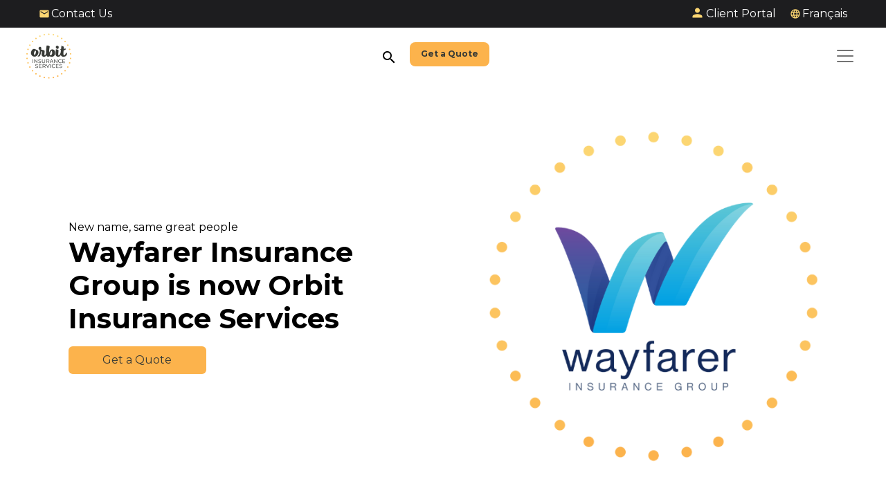

--- FILE ---
content_type: text/html; charset=utf-8
request_url: https://orbitinsuranceservices.ca/wayfarer
body_size: 24577
content:






<!DOCTYPE html>

<html lang="EN">
<head id="head">
	<!-- Start cookieyes banner -->
		<script id="cookieyes" type="text/javascript" src="https://cdn-cookieyes.com/client_data/a363d434c322fafae30d6e21/script.js"></script>

	<!-- End cookieyes banner -->
	<!-- Google Tag Manager -->
	<script>
		(function (w, d, s, l, i) {
			w[l] = w[l] || []; w[l].push({
				'gtm.start':
					new Date().getTime(), event: 'gtm.js'
			}); var f = d.getElementsByTagName(s)[0],
				j = d.createElement(s), dl = l != 'dataLayer' ? '&l=' + l : ''; j.async = true; j.src =
					'https://www.googletagmanager.com/gtm.js?id=' + i + dl; f.parentNode.insertBefore(j, f);
		})(window, document, 'script', 'dataLayer', 'GTM-KFHCRJR');</script>
	<!-- End Google Tag Manager -->

	<base href="/" />

	<!-- ### META ###-->
	

<meta charset="utf-8" />
<meta name="viewport" content="width=device-width, initial-scale=1">
<meta http-equiv="X-UA-Compatible" content="IE=edge" />
<meta name="google" content="notranslate">
<meta property="og:site_name" content="" />
<meta property="og:title" content="" />
<meta property="og:type" content="website" />
<meta property="og:url" content="https://www.orbitinsuranceservices.ca/wayfarer" />
<meta property="og:image" itemprop="image" content="https://www.orbitinsuranceservices.ca/Orbit/media/Images/Logos%20and%20SVG%20Files/Orbit-Logo-EN.png">
<meta property="og:image:type" content="image/png" />
<meta property="og:image:width" content="200" />
<meta property="og:image:height" content="200" />
<meta name="description" content="" />



<title></title>
<link rel="canonical" href="https://orbitinsuranceservices.ca/wayfarer" />
<link rel="icon" href="/Images/Orbit-Favicon-v3.ico" type="image/x-icon">
<link rel="shortcut icon" href="/Images/Orbit-Favicon-v3.ico" type="image/x-icon">
	<!-- ### META - END ###-->

	<!-- ### FONTS ###-->
	<link rel="preconnect" href="https://fonts.googleapis.com">
<link rel="preconnect" href="https://fonts.gstatic.com" crossorigin>
<link href="https://fonts.googleapis.com/css2?family=Montserrat:ital,wght@0,100;0,200;0,300;0,400;0,500;0,600;0,700;0,800;0,900;1,100;1,200;1,300;1,400;1,500;1,600;1,700;1,800;1,900&family=Open+Sans:ital,wght@0,300;0,400;0,500;0,600;0,700;0,800;1,300;1,400;1,500;1,600;1,700;1,800&display=swap" rel="stylesheet">
<link href="https://fonts.googleapis.com/icon?family=Material+Icons" rel="stylesheet">


	<!-- ### FONTS - END ###-->

	<!-- ### JS ### -->
	


<script src="https://code.jquery.com/jquery-3.6.0.min.js" integrity="sha256-/xUj+3OJU5yExlq6GSYGSHk7tPXikynS7ogEvDej/m4=" crossorigin="anonymous"></script>
<script src="https://cdnjs.cloudflare.com/ajax/libs/jqueryui/1.13.2/jquery-ui.min.js" integrity="sha512-57oZ/vW8ANMjR/KQ6Be9v/+/h6bq9/l3f0Oc7vn6qMqyhvPd1cvKBRWWpzu0QoneImqr2SkmO4MSqU+RpHom3Q==" crossorigin="anonymous" referrerpolicy="no-referrer"></script>
<script src="https://cdn.jsdelivr.net/npm/@popperjs/core@2.9.2/dist/umd/popper.min.js" integrity="sha384-IQsoLXl5PILFhosVNubq5LC7Qb9DXgDA9i+tQ8Zj3iwWAwPtgFTxbJ8NT4GN1R8p" crossorigin="anonymous"></script>
<script src="https://cdn.jsdelivr.net/npm/bootstrap@5.0.2/dist/js/bootstrap.min.js" integrity="sha384-cVKIPhGWiC2Al4u+LWgxfKTRIcfu0JTxR+EQDz/bgldoEyl4H0zUF0QKbrJ0EcQF" crossorigin="anonymous"></script>
<script src="/Scripts/INO/svg-inject.min.js"></script>
<script type="text/javascript">
	jQuery.event.special.touchstart = { setup: function (e, t, s) { t.includes("noPreventDefault") ? this.addEventListener("touchstart", s, { passive: !1 }) : this.addEventListener("touchstart", s, { passive: !0 }) } }, jQuery.event.special.touchmove = { setup: function (e, t, s) { t.includes("noPreventDefault") ? this.addEventListener("touchmove", s, { passive: !1 }) : this.addEventListener("touchmove", s, { passive: !0 }) } };
</script>
<script src="https://cdn.jsdelivr.net/npm/select2@4.1.0-rc.0/dist/js/select2.min.js"></script>


	<!-- ### JS - END ### -->
	<!-- ### CSS ### -->
	
<link href="https://fonts.googleapis.com/icon?family=Material+Icons" rel="stylesheet">
<link href="https://unpkg.com/aos@2.3.1/dist/aos.css" rel="stylesheet">
<link rel="stylesheet" href="https://use.typekit.net/eia0ygw.css">
<link href="https://cdn.jsdelivr.net/npm/bootstrap@5.0.2/dist/css/bootstrap.min.css" rel="stylesheet" integrity="sha384-EVSTQN3/azprG1Anm3QDgpJLIm9Nao0Yz1ztcQTwFspd3yD65VohhpuuCOmLASjC" crossorigin="anonymous">
<link rel="stylesheet" type="text/css" href="https://cdn.jsdelivr.net/npm/slick-carousel@1.8.1/slick/slick.css" />
<link rel="stylesheet" type="text/css" href="https://cdn.jsdelivr.net/npm/slick-carousel@1.8.1/slick/slick-theme.css" />
<link rel="stylesheet" href="https://cdnjs.cloudflare.com/ajax/libs/jquery-datetimepicker/2.5.20/jquery.datetimepicker.min.css" integrity="sha512-f0tzWhCwVFS3WeYaofoLWkTP62ObhewQ1EZn65oSYDZUg1+CyywGKkWzm8BxaJj5HGKI72PnMH9jYyIFz+GH7g==" crossorigin="anonymous" referrerpolicy="no-referrer" />
<link rel="stylesheet" href="https://cdnjs.cloudflare.com/ajax/libs/jqueryui/1.13.2/themes/base/jquery-ui.min.css" integrity="sha512-ELV+xyi8IhEApPS/pSj66+Jiw+sOT1Mqkzlh8ExXihe4zfqbWkxPRi8wptXIO9g73FSlhmquFlUOuMSoXz5IRw==" crossorigin="anonymous" referrerpolicy="no-referrer" />
<link rel="stylesheet" href="https://cdnjs.cloudflare.com/ajax/libs/font-awesome/6.4.2/css/all.min.css" integrity="sha512-z3gLpd7yknf1YoNbCzqRKc4qyor8gaKU1qmn+CShxbuBusANI9QpRohGBreCFkKxLhei6S9CQXFEbbKuqLg0DA==" crossorigin="anonymous" referrerpolicy="no-referrer" />
<link rel="stylesheet" href="/Styles/INO/main.min.css?v=20260118032147">
<link href="//cdn-images.mailchimp.com/embedcode/classic-071822.css" rel="stylesheet" type="text/css">
<style type="text/css">
    #mc_embed_signup {
        background: #fff;
        clear: left;
        font: 14px Helvetica,Arial,sans-serif;
        width: 600px;
    }
</style>
<link href="https://cdn.jsdelivr.net/npm/select2@4.1.0-rc.0/dist/css/select2.min.css" rel="stylesheet" />

	<!-- ### CSS - END ### -->

	

	
	<link href="/_content/Kentico.Content.Web.Rcl/Content/Bundles/Public/systemPageComponents.min.css" rel="stylesheet" />


<script type="text/javascript">!function(T,l,y){var S=T.location,k="script",D="instrumentationKey",C="ingestionendpoint",I="disableExceptionTracking",E="ai.device.",b="toLowerCase",w="crossOrigin",N="POST",e="appInsightsSDK",t=y.name||"appInsights";(y.name||T[e])&&(T[e]=t);var n=T[t]||function(d){var g=!1,f=!1,m={initialize:!0,queue:[],sv:"5",version:2,config:d};function v(e,t){var n={},a="Browser";return n[E+"id"]=a[b](),n[E+"type"]=a,n["ai.operation.name"]=S&&S.pathname||"_unknown_",n["ai.internal.sdkVersion"]="javascript:snippet_"+(m.sv||m.version),{time:function(){var e=new Date;function t(e){var t=""+e;return 1===t.length&&(t="0"+t),t}return e.getUTCFullYear()+"-"+t(1+e.getUTCMonth())+"-"+t(e.getUTCDate())+"T"+t(e.getUTCHours())+":"+t(e.getUTCMinutes())+":"+t(e.getUTCSeconds())+"."+((e.getUTCMilliseconds()/1e3).toFixed(3)+"").slice(2,5)+"Z"}(),iKey:e,name:"Microsoft.ApplicationInsights."+e.replace(/-/g,"")+"."+t,sampleRate:100,tags:n,data:{baseData:{ver:2}}}}var h=d.url||y.src;if(h){function a(e){var t,n,a,i,r,o,s,c,u,p,l;g=!0,m.queue=[],f||(f=!0,t=h,s=function(){var e={},t=d.connectionString;if(t)for(var n=t.split(";"),a=0;a<n.length;a++){var i=n[a].split("=");2===i.length&&(e[i[0][b]()]=i[1])}if(!e[C]){var r=e.endpointsuffix,o=r?e.location:null;e[C]="https://"+(o?o+".":"")+"dc."+(r||"services.visualstudio.com")}return e}(),c=s[D]||d[D]||"",u=s[C],p=u?u+"/v2/track":d.endpointUrl,(l=[]).push((n="SDK LOAD Failure: Failed to load Application Insights SDK script (See stack for details)",a=t,i=p,(o=(r=v(c,"Exception")).data).baseType="ExceptionData",o.baseData.exceptions=[{typeName:"SDKLoadFailed",message:n.replace(/\./g,"-"),hasFullStack:!1,stack:n+"\nSnippet failed to load ["+a+"] -- Telemetry is disabled\nHelp Link: https://go.microsoft.com/fwlink/?linkid=2128109\nHost: "+(S&&S.pathname||"_unknown_")+"\nEndpoint: "+i,parsedStack:[]}],r)),l.push(function(e,t,n,a){var i=v(c,"Message"),r=i.data;r.baseType="MessageData";var o=r.baseData;return o.message='AI (Internal): 99 message:"'+("SDK LOAD Failure: Failed to load Application Insights SDK script (See stack for details) ("+n+")").replace(/\"/g,"")+'"',o.properties={endpoint:a},i}(0,0,t,p)),function(e,t){if(JSON){var n=T.fetch;if(n&&!y.useXhr)n(t,{method:N,body:JSON.stringify(e),mode:"cors"});else if(XMLHttpRequest){var a=new XMLHttpRequest;a.open(N,t),a.setRequestHeader("Content-type","application/json"),a.send(JSON.stringify(e))}}}(l,p))}function i(e,t){f||setTimeout(function(){!t&&m.core||a()},500)}var e=function(){var n=l.createElement(k);n.src=h;var e=y[w];return!e&&""!==e||"undefined"==n[w]||(n[w]=e),n.onload=i,n.onerror=a,n.onreadystatechange=function(e,t){"loaded"!==n.readyState&&"complete"!==n.readyState||i(0,t)},n}();y.ld<0?l.getElementsByTagName("head")[0].appendChild(e):setTimeout(function(){l.getElementsByTagName(k)[0].parentNode.appendChild(e)},y.ld||0)}try{m.cookie=l.cookie}catch(p){}function t(e){for(;e.length;)!function(t){m[t]=function(){var e=arguments;g||m.queue.push(function(){m[t].apply(m,e)})}}(e.pop())}var n="track",r="TrackPage",o="TrackEvent";t([n+"Event",n+"PageView",n+"Exception",n+"Trace",n+"DependencyData",n+"Metric",n+"PageViewPerformance","start"+r,"stop"+r,"start"+o,"stop"+o,"addTelemetryInitializer","setAuthenticatedUserContext","clearAuthenticatedUserContext","flush"]),m.SeverityLevel={Verbose:0,Information:1,Warning:2,Error:3,Critical:4};var s=(d.extensionConfig||{}).ApplicationInsightsAnalytics||{};if(!0!==d[I]&&!0!==s[I]){var c="onerror";t(["_"+c]);var u=T[c];T[c]=function(e,t,n,a,i){var r=u&&u(e,t,n,a,i);return!0!==r&&m["_"+c]({message:e,url:t,lineNumber:n,columnNumber:a,error:i}),r},d.autoExceptionInstrumented=!0}return m}(y.cfg);function a(){y.onInit&&y.onInit(n)}(T[t]=n).queue&&0===n.queue.length?(n.queue.push(a),n.trackPageView({})):a()}(window,document,{
src: "https://js.monitor.azure.com/scripts/b/ai.2.min.js", // The SDK URL Source
crossOrigin: "anonymous", 
cfg: { // Application Insights Configuration
    connectionString: 'InstrumentationKey=fb7a14c8-2fcc-42a6-8b83-6ed86a2a42d2;IngestionEndpoint=https://canadacentral-1.in.applicationinsights.azure.com/;LiveEndpoint=https://canadacentral.livediagnostics.monitor.azure.com/'
}});</script></head>

<body class="notranslate">
	<!-- Google Tag Manager (noscript) -->
	<noscript>
		<iframe src="https://www.googletagmanager.com/ns.html?id=GTM-KFHCRJR"
				height="0" width="0" style="display:none;visibility:hidden"></iframe>
	</noscript>
	<!-- End Google Tag Manager (noscript) -->


	


<div class="app container-fluid single_column_container no_margin_top  no_padding">
	
</div>


	<header id="header" data-ktc-search-exclude>
		<div class="nav-top-bar">
			<div class="phone">
				<a class="contact-us-link" href="/contact-us">Contact Us</a>
			</div>
			<div class="culture-region-container" data-not-from-quebec="Not from Quebec? Click here" data-from-quebec="From Quebec? Click here">
				<div class="culture-select">
					<a class="contact-us-link-mobile" href="/contact-us">Contact Us</a>

						<div style="justify-self: flex-end; line-height: normal">
							<a class="d-md-inline-block client-portal-link" href="/clientportal">Client Portal</a>
						</div>
					<div class="dropdown lang_toggle">
							<!--<a href="#" class="culture-dropdown-toggle culture-select-link english" id="culture-select-link-english" data-bs-toggle="dropdown" aria-haspopup="true">
		English
	</a>
	<ul class="dropdown-menu" aria-labelledby="culture-select-link-english">
		<li><culture-link link-text="Français" culture-name="fr-CA" /></li>
	</ul>-->
	<a href="https://www.orbiteservicesdassurances.ca/wayfarer" class="culture-dropdown-toggle culture-select-link">Fran&#xE7;ais</a>

					</div>
				</div>
			</div>
		</div>
        



<nav id="navbar_top" class="navbar navbar-expand-xxl navbar-light bg-light">
        <a class="navbar-brand" href="/" aria-label="Orbit home">
            <img alt="Orbit Navigation Logo orbit-header-logo" style="width:77px;height: 72px;" src="/Orbit/media/Images/Logos%20and%20SVG%20Files/orbit-en-full-logo.png">
        </a>
    <div class="collapse navbar-collapse justify-content-center" id="navbarSupportedContent">
        <ul class="navbar-nav">
                    <li class="nav-item dropdown has-megamenu">
                            <a href="#" class="nav-link dropdown-toggle"><strong>Insurance</strong></a>
                        <div class="dropdown-menu megamenu" role="menu">
                            <div class="row gy-3">

                                    <div class="col-sm-4" style="">
                                            <p class="mega-column-head"><strong>PERSONAL</strong></p>
                                            <a class="dropdown-item" href="/home-insurance">Home, Condo, & Renters</a>
                                            <a class="dropdown-item" href="/mortgage-insurance">Mortgage</a>
                                            <a class="dropdown-item" href="/travel-insurance">Travel</a>
                                    </div>
                                    <div class="col-sm-4" style="">
                                            <p class="mega-column-head"><strong>RECREATION & LEISURE</strong></p>
                                            <a class="dropdown-item" href="/atv-insurance">ATV, Quad & Four-wheeler</a>
                                            <a class="dropdown-item" href="/boat-insurance">Boat & Marine</a>
                                            <a class="dropdown-item" href="/collector-car-insurance">Collector Car</a>
                                            <a class="dropdown-item" href="/cottage-insurance">Cottage & Second Home</a>
                                            <a class="dropdown-item" href="/rv-insurance">RV, Trailer & Motorhome</a>
                                            <a class="dropdown-item" href="/snowmobile-insurance">Snowmobile</a>
                                            <a class="dropdown-item" href="/horse-insurance">Horse</a>
                                    </div>
                                    <div class="col-sm-4" style="">
                                            <p class="mega-column-head"><strong>COMMERCIAL</strong></p>
                                            <a class="dropdown-item" href="/business-insurance">Business</a>
                                    </div>
                                    <div class="col-sm-4" style="margin-top: -4rem;">
                                            <p class="mega-column-head"><strong>VEHICLE</strong></p>
                                            <a class="dropdown-item" href="/auto-insurance">Cars, Trucks, SUVs, & Vans</a>
                                            <a class="dropdown-item" href="/motorcycle-insurance">Motorcycle</a>
                                            <a class="dropdown-item" href="/driving-in-mexico">Vehicle Insurance for Mexico</a>
                                    </div>
                                        <div class="col-sm-4"></div>
                                    <div class="col-sm-4" style="margin-top: -10rem;">
                                            <p class="mega-column-head"><strong>PRIZE</strong></p>
                                            <a class="dropdown-item" href="/hole-in-one">Hole-in-One</a>
                                            <a class="dropdown-item" href="/prize-insurance">Prize Indemnity</a>
                                    </div>
                            </div>
                        </div>
                    </li>
                    <li class="nav-item">
                        <a class="nav-link" href="/claims"><strong>Claims</strong></a>
                    </li>
                    <li class="nav-item dropdown has-megamenu">
                            <a href="#" class="nav-link dropdown-toggle"><strong>Group Insurance</strong></a>
                        <div class="dropdown-menu megamenu" role="menu">
                            <div class="row gy-3">

                                    <div class="col-sm-4" style="">
                                            <a class="dropdown-item" href="/get-group-insurance">Get Group Insurance</a>
                                    </div>
                                    <div class="col-sm-4" style="">
                                            <a class="dropdown-item" href="/group">Find My Group</a>
                                    </div>
                            </div>
                        </div>
                    </li>
                    <li class="nav-item dropdown has-megamenu">
                            <a href="#" class="nav-link dropdown-toggle"><strong>About</strong></a>
                        <div class="dropdown-menu megamenu" role="menu">
                            <div class="row gy-3">

                                    <div class="col-sm-4" style="">
                                            <p class="mega-column-head"><strong>LEARNING CENTRE</strong></p>
                                            <a class="dropdown-item" href="/news-and-tips">News & Tips</a>
                                            <a class="dropdown-item" href="/events">Events</a>
                                    </div>
                                    <div class="col-sm-4" style="">
                                            <p class="mega-column-head"><strong>ORBIT</strong></p>
                                            <a class="dropdown-item" href="/client-portal">Client Portal</a>
                                            <a class="dropdown-item" href="/the-orbit-difference">The Orbit Difference</a>
                                            <a class="dropdown-item" href="/contact-us">Contact Us</a>
                                    </div>
                                    <div class="col-sm-4" style="">
                                            <p class="mega-column-head"><strong>LEGAL</strong></p>
                                            <a class="dropdown-item" href="/accessibility-commitment">The OTIP Group of Companies Accessibility Commitment</a>
                                            <a class="dropdown-item" href="/mandate-form">Electronic Mandate Form</a>
                                            <a class="dropdown-item" href="/disclosure">Financial Disclosure</a>
                                            <a class="dropdown-item" href="/privacy-policy">Privacy Policy</a>
                                            <a class="dropdown-item" href="/terms-and-conditions">Terms and Conditions</a>
                                    </div>
                            </div>
                        </div>
                    </li>
                    <li class="nav-item">
                        <a class="nav-link" href="/find-payee"><strong>Make a Payment</strong></a>
                    </li>
                    <li class="nav-item">
                        <a class="nav-link" href="/careers"><strong>Join Our Team</strong></a>
                    </li>
        </ul>
    </div>

    <ul class="navbar-nav navbar-expand-sm ml-auto sitesearch-culture">
        <li>
            <div class="search-box d-none d-lg-block">
                <input id="txtSearchSite" type="text" class="search-input" placeholder="Search...">
                <a id="btnSiteSearch" class="search-btn" href="#">
                    <!-- Seach Icon -->
                    <span class="material-icons">
                        search
                    </span>
                </a>
            </div>
        </li>
        <li class="nav-item">
            <div class="row">
                <div class="col-12 col-sm-12 col-md-12 col-lg-12 nav-link-container">
                        <a id="quoteLink" class="nav-link nav-link-quote primary-gold-background" href="/get-a-quote"><strong>Get a Quote</strong></a>
                </div>
            </div>
        </li>
    </ul>
    <div>
        <button class="navbar-toggler" type="button" data-bs-toggle="modal" data-bs-target="#navModal" aria-label="Toggle mobile navigation">
            <span class="navbar-toggler-icon"></span>
        </button>
    </div>
</nav>

<!-- Nav Mobile Modal -->
<div class="modal fade" id="navModal" tabindex="-1" aria-labelledby="navModalLabel" aria-hidden="true">
    <div class="modal-dialog">
        <div class="modal-content">
            <div class="modal-header">
                <button type="button" class="btn-close nav-btn-close" data-bs-dismiss="modal" aria-label="Close"></button>
            </div>
            <div class="modal-body">
                <div class="header-content-links-mobile">
                    <div style="padding: 10px 1.25rem;">
                        <div class="search-box-mobile">
                            <input id="txtMobileSearchSite" type="text" class="search-input-mobile" placeholder="Search...">
                            <a id="btnMobileSiteSearch" class="search-btn-mobile" href="#">
                                <!-- Seach Icon -->
                                <span class="material-icons">
                                    search
                                </span>
                            </a>
                        </div>
                    </div>
                    <div>
                        <div class="header-dropdown-link">
                            <div class="accordion accordion-flush" id="accordionFlushNav">
                                        <div class="accordion-item">
                                            <h2 class="accordion-header" id="flush-heading-0-1523">
                                                <button class="accordion-button collapsed" type="button" data-bs-toggle="collapse" data-bs-target="#flush-collapse-0-1523" aria-expanded="false" aria-controls="flush-collapse-0-1523">
                                                    <strong>INSURANCE</strong>
                                                </button>
                                            </h2>
                                            <div id="flush-collapse-0-1523" class="accordion-collapse collapse" aria-labelledby="flush-heading-0-1523">
                                                <div class="accordion-body">
                                                        <ul>
                                                                <li><h6>Personal</h6></li>
                                                                <li><a class="dropdown-item" href="/home-insurance">Home, Condo, & Renters</a></li>
                                                                <li><a class="dropdown-item" href="/mortgage-insurance">Mortgage</a></li>
                                                                <li><a class="dropdown-item" href="/travel-insurance">Travel</a></li>
                                                        </ul>
                                                        <ul>
                                                                <li><h6>Vehicle</h6></li>
                                                                <li><a class="dropdown-item" href="/auto-insurance">Cars, Trucks, SUVs, & Vans</a></li>
                                                                <li><a class="dropdown-item" href="/motorcycle-insurance">Motorcycle</a></li>
                                                                <li><a class="dropdown-item" href="/driving-in-mexico">Vehicle Insurance for Mexico</a></li>
                                                        </ul>
                                                        <ul>
                                                                <li><h6>Recreation & Leisure</h6></li>
                                                                <li><a class="dropdown-item" href="/atv-insurance">ATV, Quad & Four-wheeler</a></li>
                                                                <li><a class="dropdown-item" href="/boat-insurance">Boat & Marine</a></li>
                                                                <li><a class="dropdown-item" href="/collector-car-insurance">Collector Car</a></li>
                                                                <li><a class="dropdown-item" href="/cottage-insurance">Cottage & Second Home</a></li>
                                                                <li><a class="dropdown-item" href="/rv-insurance">RV, Trailer & Motorhome</a></li>
                                                                <li><a class="dropdown-item" href="/snowmobile-insurance">Snowmobile</a></li>
                                                                <li><a class="dropdown-item" href="/horse-insurance">Horse</a></li>
                                                        </ul>
                                                        <ul>
                                                                <li><h6>Commercial</h6></li>
                                                                <li><a class="dropdown-item" href="/business-insurance">Business</a></li>
                                                        </ul>
                                                        <ul>
                                                                <li><h6>Prize</h6></li>
                                                                <li><a class="dropdown-item" href="/hole-in-one">Hole-in-One</a></li>
                                                                <li><a class="dropdown-item" href="/prize-insurance">Prize Indemnity</a></li>
                                                        </ul>
                                                </div>
                                            </div>
                                        </div>
                                        <div class="accordion-item">
                                            <h2 class="accordion-header">
                                                <button class="nav-header-link" type="button">
                                                    <a href="/claims"><strong>CLAIMS</strong></a>
                                                </button>
                                            </h2>
                                        </div>
                                        <div class="accordion-item">
                                            <h2 class="accordion-header" id="flush-heading-2-1528">
                                                <button class="accordion-button collapsed" type="button" data-bs-toggle="collapse" data-bs-target="#flush-collapse-2-1528" aria-expanded="false" aria-controls="flush-collapse-2-1528">
                                                    <strong>GROUP INSURANCE</strong>
                                                </button>
                                            </h2>
                                            <div id="flush-collapse-2-1528" class="accordion-collapse collapse" aria-labelledby="flush-heading-2-1528">
                                                <div class="accordion-body">
                                                        <ul>
                                                                <li><a class="dropdown-item" href="/get-group-insurance">Get Group Insurance</a></li>
                                                        </ul>
                                                        <ul>
                                                                <li><a class="dropdown-item" href="/group">Find My Group</a></li>
                                                        </ul>
                                                </div>
                                            </div>
                                        </div>
                                        <div class="accordion-item">
                                            <h2 class="accordion-header" id="flush-heading-3-1527">
                                                <button class="accordion-button collapsed" type="button" data-bs-toggle="collapse" data-bs-target="#flush-collapse-3-1527" aria-expanded="false" aria-controls="flush-collapse-3-1527">
                                                    <strong>ABOUT</strong>
                                                </button>
                                            </h2>
                                            <div id="flush-collapse-3-1527" class="accordion-collapse collapse" aria-labelledby="flush-heading-3-1527">
                                                <div class="accordion-body">
                                                        <ul>
                                                                <li><h6>Learning Centre</h6></li>
                                                                <li><a class="dropdown-item" href="/news-and-tips">News & Tips</a></li>
                                                                <li><a class="dropdown-item" href="/events">Events</a></li>
                                                        </ul>
                                                        <ul>
                                                                <li><h6>Orbit</h6></li>
                                                                <li><a class="dropdown-item" href="/client-portal">Client Portal</a></li>
                                                                <li><a class="dropdown-item" href="/the-orbit-difference">The Orbit Difference</a></li>
                                                                <li><a class="dropdown-item" href="/contact-us">Contact Us</a></li>
                                                        </ul>
                                                        <ul>
                                                                <li><h6>Legal</h6></li>
                                                                <li><a class="dropdown-item" href="/accessibility-commitment">The OTIP Group of Companies Accessibility Commitment</a></li>
                                                                <li><a class="dropdown-item" href="/mandate-form">Electronic Mandate Form</a></li>
                                                                <li><a class="dropdown-item" href="/disclosure">Financial Disclosure</a></li>
                                                                <li><a class="dropdown-item" href="/privacy-policy">Privacy Policy</a></li>
                                                                <li><a class="dropdown-item" href="/terms-and-conditions">Terms and Conditions</a></li>
                                                        </ul>
                                                </div>
                                            </div>
                                        </div>
                                        <div class="accordion-item">
                                            <h2 class="accordion-header">
                                                <button class="nav-header-link" type="button">
                                                    <a href="/find-payee"><strong>MAKE A PAYMENT</strong></a>
                                                </button>
                                            </h2>
                                        </div>
                                        <div class="accordion-item">
                                            <h2 class="accordion-header">
                                                <button class="nav-header-link" type="button">
                                                    <a href="/careers"><strong>JOIN OUR TEAM</strong></a>
                                                </button>
                                            </h2>
                                        </div>
                            </div>
                        </div>
                    </div>
                    <div class="phone">
                        <p>
                            <a href="/contact-us">Contact Us</a>
                        </p>
                    </div>
                        <div class="orbit-portal-container" style="line-height:normal">
                            <a class="orbit-portal-icon" href="/clientportal">Client Portal</a>
                        </div>
                </div>
            </div>
            <div class="modal-footer">

                    <a href="https://www.orbiteservicesdassurances.ca/wayfarer" class="culture-dropdown-toggle culture-select-link">Fran&#xE7;ais</a>
            </div>
        </div>
    </div>
</div>

<script type="text/javascript" src="/Scripts/INO/SiteSearchResults.min.js?v=20260118032147"></script>
<script type="text/javascript">
    $(document).ready(function () {

        $('.nav-item.dropdown .dropdown-toggle').on('focus', function (event) {
            $(this).parent().addClass('show');
            $(this).next('.dropdown-menu').addClass('show');
        }).on('keydown', function (event) {
            if (event.key === "Tab") {
                event.preventDefault();
                $(this).next('.dropdown-menu').find('.dropdown-item:first').focus();
            }
        });

        $('.nav-item.dropdown').on('keydown', '.dropdown-item', function (event) {
            if (event.key === "Tab" && event.shiftKey) {
                if ($(this).parent().is(':first-child') && $(this).is(':first-child')) {
                    event.preventDefault();
                    $(this).closest('.dropdown-menu').removeClass('show');
                    $(this).closest('.dropdown').removeClass('show');
                    $(this).closest('.dropdown').find('.dropdown-toggle').focus();
                } else {
                    event.preventDefault();
                    let $prev = $(this).prev('.dropdown-item');
                    if ($prev.length) {
                        $prev.focus();
                    } else {
                        $(this).parent().prev().find('.dropdown-item:last').focus();
                    }
                }
            } else if (event.key === "Tab") {
                event.preventDefault();
                let $next = $(this).next('.dropdown-item');
                if ($next.length) {
                    $next.focus();
                } else {
                    let $nextParentItem = $(this).parent().next().find('.dropdown-item:first');
                    if ($nextParentItem.length) {
                        $nextParentItem.focus();
                    } else {
                        $(this).closest('.dropdown-menu').removeClass('show');
                        $(this).closest('.dropdown').removeClass('show');
                        let $nextLink = $(this).closest('.nav-item').next('.nav-item').find('.nav-link');
                        if ($nextLink.length) {
                            $nextLink.focus();
                        } else {
                            $(this).closest('.dropdown-menu').removeClass('show');
                            $(this).closest('.dropdown').removeClass('show');
                        }
                    }
                }
            }
        });

        // Close the dropdown when Shift+Tab is pressed on the first dropdown item.
        $('.nav-item.dropdown .dropdown-menu .dropdown-item:first').on('keydown', function (event) {
            if (event.key === "Tab" && event.shiftKey) {
                $(this).closest('.dropdown-menu').removeClass('show');
                $(this).closest('.dropdown').removeClass('show');
            }
        });

        $('.nav-item.dropdown .dropdown-toggle').on('blur', function (e) {
            var dropdownParent = $(this).parent();

            // Delay the function execution to ensure that the browser has time to give focus to the next element
            setTimeout(function () {
                // Check if the currently focused element is inside the current dropdown menu. If not, close the menu.
                if (!dropdownParent.find(':focus').length) {
                    dropdownParent.removeClass('show');
                    dropdownParent.find('.dropdown-menu').removeClass('show');
                }
            }, 10);
        });

        $('.nav-item.dropdown .dropdown-item').on('blur', function (e) {
            var dropdownParent = $(this).closest('.dropdown');

            // Delay the function execution to ensure that the browser has time to give focus to the next element
            setTimeout(function () {
                // Check if the currently focused element is inside the current dropdown menu. If not, close the menu.
                if (!dropdownParent.find(':focus').length) {
                    dropdownParent.removeClass('show');
                    dropdownParent.find('.dropdown-menu').removeClass('show');
                }
            }, 10);
        });

        sitesearchculture = 'en-CA';
        sitesearchurl = '/ino_search/sitesearch';
        SetupSiteSearch();
        SetupSiteSearchMobile()
    });

    document.addEventListener("DOMContentLoaded", function () {
        var region = getCookie("region");
        var nodeId = 1948; 
        var currentCulture = 'en-CA';
        if ((currentCulture.toLowerCase() !== "fr-ca" ||  region !== "QC") && nodeId === 1785) {
            var quoteLink = document.getElementById("quoteLink");
            if (quoteLink) {
                quoteLink.href = "https://myaviva.avivainsurance.ca/ls/id/49d910d807730670b53fcd39fdf2be17";
                quoteLink.target = "_blank";
            }
        } 
        if (nodeId === 1316) {
            var quoteLink = document.getElementById("quoteLink");
            if (quoteLink) {
                quoteLink.href = "#orbit-quote-get";
            }
        }

        if ((region === "QC" || currentCulture.toLowerCase() == "fr-ca") && nodeId === 1785) {
            var links = document.body.getElementsByTagName('a');
            for (var i = 0; i < links.length; i++) {
                var linkTextLower = links[i].textContent.toLowerCase();
                if (linkTextLower.includes('get a quote')) {
                    links[i].href = '/get-a-quote';
                    links[i].target = '_self';
                } else if (linkTextLower.includes('obtenez une soumission')) {
                    links[i].href = '/soumission';
                    links[i].target = '_self';
                }
            }
        }
    });

    function getCookie(name) {
        var nameEQ = name + "=";
        var ca = document.cookie.split(';');
        for (var i = 0; i < ca.length; i++) {
            var c = ca[i];
            while (c.charAt(0) === ' ') c = c.substring(1, c.length);
            if (c.indexOf(nameEQ) === 0) return c.substring(nameEQ.length, c.length);
        }
        return null;
    }

</script>


	</header>

	





<div class="app container-fluid single_column_container no_margin_top  no_padding">
	






<div class="orbit-banner-container">
    <div class="grid-slide-outer">
        <div class="slide grid-slide">
            <div class="slide-cta-info orange">
                <p>New name, same great people</p>
                <h2><strong>Wayfarer Insurance Group is now Orbit Insurance Services</strong></h2>
                <a target="" href="#quotemodal" role="button">Get a Quote</a>
            </div>
            <div class="slide-cta-image img-reverse">
                <div>
                    <img src="/Orbit/media/Images/Logos%20and%20SVG%20Files/Copy-of-Orbit-Home-Product-Page-Banner-Image-Template-(19).png" alt="Wayfarer Insurance Group logo" loading="lazy">
                </div>
            </div>
        </div>
    </div>
</div>

	
    









	<div class="image-widget-container" data-aos="fade-up">
			<div class="zag-col-img">
				<div class="first-img">
					<img class="zag-col-img-first" src="/Orbit/media/Images/Logos%20and%20SVG%20Files/Copy-of-Orbit-website-2-column-1-row-content-block-image-(625-x-400-px)-(3).png" alt="Orbit Insurance Services logo" loading="lazy">
					<div class="img-dot-style-bottom">
					<img alt="" src="/Orbit/media/Images/Logos%20and%20SVG%20Files/Orbit-FullLogoEN-RGB.svg" class="style-dots" />
					</div>
				</div>
			</div>
			<div class="zag-col-info">
				<h4><strong>New name, same great people</strong></h4>
				<p><p><br></p><p>Orbit may not be a name that you know, but we have a reputation you can trust.&nbsp;</p><p><br></p><p>Our insurance brokers have decades of experience &nbsp;supporting Canadians with competitive, tailored insurance since 1953.&nbsp;</p><p><br></p><p>Our legacy brands, like Wayfarer Insurance Group, have decades of expertise helping customers like you protect what matters most.</p><p><br></p><p><a class="custom-button bg_color_yellow" href="/the-orbit-difference">Learn More About Orbit</a></p><p><a class="custom-button bg_color_yellow" href="#quotemodal">Get a Quote</a></p><p><br></p></p>
			</div>
	</div>



<script type="text/javascript">
	$(document).ready(function () {
		$('.zag-btn-single').click(function (e) {
			if ($('.zag-btn-single').attr("href").indexOf("#") > -1) {
				$('.zag-btn-single').addClass("jumpSection")
			}
		})
	});
</script>
    









	 <div class="spacer_container "></div>

    










<div class="app">
    <div class="insurance-container" data-aos="fade-down">
        <div>
            <h2><strong>Custom-tailored insurance programs to fit your lifestyle</strong></h2>
        </div>
        <div class="insurance-cat-grid">
                    <div class="insurance-item">
                        <a href="/rv-insurance">
                            <div class="orange-icon">
                                <img style="width:80px;height:80px;" src="/getmedia/b27f645f-1668-4136-a36a-ed84481dfa87/Orbit_Icons-RVIcon.svg?ext=.svg" onload="SVGInject(this, { afterInject: onSvgLoaded });">
                            </div>
                            <h3><strong>RV Insurance</strong></h3>
                            <p>Hit the road with confidence knowing that you have the protection you need</p>
                            <p><strong>Learn More</strong></p>
                        </a>
                    </div>
                    <div class="insurance-item">
                        <a href="/collector-car-insurance">
                            <div class="blue-icon">
                                <img style="width:80px;height:80px;" src="/getmedia/4befeba7-df2a-4b15-8801-a70b8f3ba6de/3-Collector-Car.svg?ext=.svg" onload="SVGInject(this, { afterInject: onSvgLoaded });">
                            </div>
                            <h3><strong>Collector Car Insurance</strong></h3>
                            <p>The protection your investment deserves and needs</p>
                            <p><strong>Learn More</strong></p>
                        </a>
                    </div>
                    <div class="insurance-item">
                        <a href="/motorcycle-insurance">
                            <div class="red-icon">
                                <img style="width:80px;height:80px;" src="/getmedia/1cb5056b-cc17-4e56-909c-aef12dbe1953/Orbit_Icons-motorcycle.svg?ext=.svg" onload="SVGInject(this, { afterInject: onSvgLoaded });">
                            </div>
                            <h3><strong>Motorcycle Insurance</strong></h3>
                            <p>Coverage to get you on the open road</p>
                            <p><strong>Learn More</strong></p>
                        </a>
                    </div>
                    <div class="insurance-item">
                        <a href="/travel-insurance">
                            <div class="teal-icon">
                                <img style="width:80px;height:80px;" src="/getmedia/253ac221-824c-48ba-8b11-fccb22c7dd54/Orbit-Website-Icons-(23x22)-Travel.svg?ext=.svg" onload="SVGInject(this, { afterInject: onSvgLoaded });">
                            </div>
                            <h3><strong>Travel Insurance</strong></h3>
                            <p>Protection so you can travel the world</p>
                            <p><strong>Learn More</strong></p>
                        </a>
                    </div>
                    <div class="insurance-item">
                        <a href="/boat-insurance">
                            <div class="orange-icon">
                                <img style="width:80px;height:80px;" src="/getmedia/de190241-4737-4c46-aae2-d4829038afb6/4-Boat.svg?ext=.svg" onload="SVGInject(this, { afterInject: onSvgLoaded });">
                            </div>
                            <h3><strong>Boat Insurance</strong></h3>
                            <p>Cruise the water with clear protection</p>
                            <p><strong>Learn More</strong></p>
                        </a>
                    </div>
                    <div class="insurance-item">
                        <a href="/cottage-insurance">
                            <div class="blue-icon">
                                <img style="width:80px;height:80px;" src="/getmedia/4cf97f3e-01a9-462a-afd9-e957c1894ea4/5-Cottage.svg?ext=.svg" onload="SVGInject(this, { afterInject: onSvgLoaded });">
                            </div>
                            <h3><strong>Cottage Insurance</strong></h3>
                            <p>Cottage with confidence</p>
                            <p><strong>Learn More</strong></p>
                        </a>
                    </div>
        </div>
    </div>
</div>



<script type="text/javascript">
    window.onSvgLoaded = function (svgElement) {
        removeSvgIds();
    }

    window.removeSvgIds = function () {
        const idsToRemove = ["Layer_1", "a"];

        idsToRemove.forEach(id => {
            const svgs = document.querySelectorAll(`svg[id="${id}"]`);
            svgs.forEach(svg => {
                svg.removeAttribute('id');
            });
        });
    }

</script>

    







<div class="news-carousel-container widget-spacer">
    <h4><strong>News &amp; Tips</strong></h4>
    <div class="news-carousel">
                <div class="box">
                    <a href="/news-and-tips/best-practices-for-winter-road-safety">
                        <div class="news-item">
                            <div>
                                <img src="/getmedia/653aa8cd-ccb7-4e38-8776-e3118f2cedd4/winter-road-safety.png?width=620&amp;height=320&amp;ext=.png" alt="A red vehicle driving on a snowy road practicing winter road safety.">
                            </div>
                            <div class="news-content-sm news-orange">
                                <p>Jan 05, 2026</p>
                                <h5><strong>Best practices for winter road safety</strong></h5>
                                <p>Prepare for harsh weather and follow these winter road safety tips to stay safe on icy roads.</p>
                                <p>
                                </p>
                            </div>
                        </div>
                    </a>
                </div>
                <div class="box">
                    <a href="/news-and-tips/snowmobile-an-off-road-safety-checklist">
                        <div class="news-item">
                            <div>
                                <img src="/getmedia/480f26d1-a499-48d0-a1af-94921846df15/Snowmobile-safety-tips.png?width=620&amp;height=320&amp;ext=.png" alt="A group of people snowmobiling on a trail in the winter.">
                            </div>
                            <div class="news-content-sm news-blue">
                                <p>Jan 05, 2026</p>
                                <h5><strong>Snowmobile and off-road safety checklist: 10 things to know</strong></h5>
                                <p>Here are ten key safety guidelines for operating off-road vehicles and snowmobiles to have a secure and enjoyable experience. </p>
                                <p>
                                </p>
                            </div>
                        </div>
                    </a>
                </div>
                <div class="box">
                    <a href="/news-and-tips/how-to-reduce-your-electricity-bill-in-winter">
                        <div class="news-item">
                            <div>
                                <img src="/getmedia/0af7aec0-0a98-44f7-bb75-921fe5001d19/reduce-electricity-bill.png?width=620&amp;height=320&amp;ext=.png" alt="Overloaded power strip with multiple chargers and electronic devices, including smartphone, tablet, smartwatch, and laptop.">
                            </div>
                            <div class="news-content-sm news-teal">
                                <p>Dec 22, 2025</p>
                                <h5><strong>How to reduce your electricity bill in winter</strong></h5>
                                <p>Learn practical tips to lower your electricity bill during winter without sacrificing comfort. Discover energy-saving strategies for heating, insulation, and smart appliance use.</p>
                                <p>
                                </p>
                            </div>

                        </div>
                    </a>
                </div>
                <div class="box">
                    <a href="/news-and-tips/does-your-home-have-too-low-or-too-high-humidity-in-winter">
                        <div class="news-item">
                            <div>
                                <img src="/getmedia/fd070fbf-a8e2-40ac-af76-bf0a23a9f3fc/home-humidity-in-winter.png?width=620&amp;height=320&amp;ext=.png" alt="Close up view of person hand using paper cloth, drying wet condensation drops from glass window in cold winter morning at sunrise.">
                            </div>
                            <div class="news-content-sm news-blue">
                                <p>Dec 22, 2025</p>
                                <h5><strong>Does your home have too low or too high humidity in winter?</strong></h5>
                                <p>Discover how winter humidity levels affect your home&#x2019;s comfort and health. Learn tips to balance moisture and prevent issues caused by air that&#x2019;s too dry or too damp.</p>
                                <p>
                                </p>
                            </div>
                        </div>
                    </a>
                </div>
                <div class="box">
                    <a href="/news-and-tips/preventing-personal-watercraft-trailer-theft-in-canada">
                        <div class="news-item">
                            <div>
                                <img src="/getmedia/e733f671-ad46-4ca3-87c4-21f75cbabd2f/personal-watercraft-trailer-theft.png?width=620&amp;height=320&amp;ext=.png" alt="A personal watercraft is on a trailer sitting on a walkway near a beach.   ">
                            </div>
                            <div class="news-content-sm news-orange">
                                <p>Dec 10, 2025</p>
                                <h5><strong>A guide to preventing personal watercraft trailer theft in Canada</strong></h5>
                                <p>Protect your personal watercraft trailer from theft with expert tips, security devices, and insurance solutions for Canadian boat owners. </p>
                                <p>
                                </p>
                            </div>
                        </div>
                    </a>
                </div>
                <div class="box">
                    <a href="/news-and-tips/top-winter-rv-destinations-in-canada">
                        <div class="news-item">
                            <div>
                                <img src="/getmedia/a7105bc9-8f57-44b9-8281-af719b64c617/Winter-rv-destinations-in-Canada.png?width=620&amp;height=320&amp;ext=.png" alt="A couple sitting in chairs on a winter campsite with their dog in front of their motorhome.  ">
                            </div>
                            <div class="news-content-sm news-blue">
                                <p>Dec 08, 2025</p>
                                <h5><strong>Top winter RV destinations in Canada and how to stay safe</strong></h5>
                                <p>Explore top winter RV destinations in Canada and learn essential tips for safe, enjoyable cold-weather travel.</p>
                                <p>
                                </p>
                            </div>
                        </div>
                    </a>
                </div>
    </div>
    <div class="news-carousel-container">
        <a href="/news-and-tips" role="button" aria-label="See all news">See All</a>
    </div>
</div>



    









	 <div class="spacer_container "></div>

    







<div class="footer-cta footer-cta-orange">
    <div class="footer-cta-container">
        <div class="footer-cta-content">
            <h2><strong>Discover service that revolves around you</strong></h2>
            <p></p>
        </div>
        <div class="footer-cta-btn">
            <a href="#quotemodal">Get a Quote</a>
        </div>
    </div>
</div>
    


</div>

	







<div class="get-a-quote-modal modal fade" id="modal-176b4dfb-82fa-4d21-bba5-8f3b377bae2e" tabindex="-1" aria-labelledby="modalLabel-176b4dfb-82fa-4d21-bba5-8f3b377bae2e" aria-hidden="true">
    <div class="get-a-quote-modal-dialog modal-dialog modal-fullscreen-sm-down modal-lg modal-dialog-centered">
        <div class="get-a-quote-modal-content modal-content rounded-4 border-0">
            <div class="get-a-quote-modal-body modal-body d-flex flex-column align-items-center justify-content-center">
                <!-- Close Button -->
                <button type="button" class="btn-close position-absolute top-0 end-0 m-3" data-bs-dismiss="modal" aria-label="Close"></button>

                <!-- Step 1: Icons Grid -->
                <div class="get-a-quote-modal-container container">
                    <div class="mt-sm-5 mb-5">
                        <h2 class="text-center"><strong>Get a Quote</strong></h2>
                    </div>

                    <!-- Insurance Options Grid -->
                    <div class="get-a-quote-modal-row row row-cols-2 row-cols-md-3 row-cols-lg-4 g-3 g-md-4">
                            <div class="get-a-quote-modal-col col text-center">
                                <a href="javascript:void(0);" class="text-decoration-none"
                                   onclick="showForm(event, '1', 'Home, Condo, &amp; Renters', 'https://www.orbitinsuranceservices.ca/home-insurance', 'False')">
                                    <div class="get-a-quote-modal-icon-circle bg-warning mb-2">
                                        <img src="/getmedia/710a73c5-24da-4e81-bc84-671fe4ee1717/Orbit-Website-Icons-(23x22)-Home.svg?ext=.svg" alt="Home, Condo, &amp; Renters" class="text-dark" />
                                    </div>
                                    <div class="get-a-quote-modal-icon-label">Home, Condo, &amp; Renters</div>
                                    <input type="hidden" class="insurance-text" value="Home insurance can range in price based on a variety of factors, such as location, claims, and when updates were last made to the heating, plumbing, wiring, and roof." />
                                </a>
                            </div>
                            <div class="get-a-quote-modal-col col text-center">
                                <a href="javascript:void(0);" class="text-decoration-none"
                                   onclick="showForm(event, '5', 'Cars, Trucks, SUVs, &amp; Vans', 'https://www.orbitinsuranceservices.ca/auto-insurance', 'False')">
                                    <div class="get-a-quote-modal-icon-circle bg-warning mb-2">
                                        <img src="/getmedia/fa3615a6-cd22-4f5d-8a94-3e4ccd91f582/Orbit-Website-Icons-(23x22)-Auto.svg?ext=.svg" alt="Cars, Trucks, SUVs, &amp; Vans" class="text-dark" />
                                    </div>
                                    <div class="get-a-quote-modal-icon-label">Cars, Trucks, SUVs, &amp; Vans</div>
                                    <input type="hidden" class="insurance-text" value="Auto insurance can range in price based on a variety of factors, such as location, years licensed, claims/conviction history, and continuous insurance experience." />
                                </a>
                            </div>
                            <div class="get-a-quote-modal-col col text-center">
                                <a href="javascript:void(0);" class="text-decoration-none"
                                   onclick="showForm(event, '23', 'Boat &amp; Marine', 'https://www.orbitinsuranceservices.ca/boat-insurance', 'False')">
                                    <div class="get-a-quote-modal-icon-circle bg-warning mb-2">
                                        <img src="/getmedia/4a0ceeed-b1c9-4c4d-8e16-9c2c1390c95e/Orbit-Website-Icons-(23x22)-Boat.svg?ext=.svg" alt="Boat &amp; Marine" class="text-dark" />
                                    </div>
                                    <div class="get-a-quote-modal-icon-label">Boat &amp; Marine</div>
                                    <input type="hidden" class="insurance-text" value="Boat insurance can range in price based on a variety of factors, such as the type of boat, value of the vessel, and years of experience." />
                                </a>
                            </div>
                            <div class="get-a-quote-modal-col col text-center">
                                <a href="javascript:void(0);" class="text-decoration-none"
                                   onclick="showForm(event, '7', 'Business', 'https://www.orbitinsuranceservices.ca/business-insurance', 'False')">
                                    <div class="get-a-quote-modal-icon-circle bg-warning mb-2">
                                        <img src="/getmedia/86daf754-5ca4-4ac9-aece-999691f0f7da/Orbit-Website-Icons-(23x22)-Business.svg?ext=.svg" alt="Business" class="text-dark" />
                                    </div>
                                    <div class="get-a-quote-modal-icon-label">Business</div>
                                    <input type="hidden" class="insurance-text" value="Commercial or business insurance can range in price based on a variety of factors, such as the class of business, if you&amp;rsquo;ve held prior commercial insurance, and the type of commercial operation." />
                                </a>
                            </div>
                            <div class="get-a-quote-modal-col col text-center">
                                <a href="javascript:void(0);" class="text-decoration-none"
                                   onclick="showForm(event, '15', 'Collector Car', 'https://www.orbitinsuranceservices.ca/collector-car-insurance', 'False')">
                                    <div class="get-a-quote-modal-icon-circle bg-warning mb-2">
                                        <img src="/getmedia/83ed0207-d763-4d4d-a9ce-0c45dd81a5d1/Orbit-Website-Icons-(23x22)-Collector.svg?ext=.svg" alt="Collector Car" class="text-dark" />
                                    </div>
                                    <div class="get-a-quote-modal-icon-label">Collector Car</div>
                                    <input type="hidden" class="insurance-text" value="Collector Car insurance can range in price based on a variety of factors, such as value of the vehicle, vehicle usage, and storage location." />
                                </a>
                            </div>
                            <div class="get-a-quote-modal-col col text-center">
                                <a href="javascript:void(0);" class="text-decoration-none"
                                   onclick="showForm(event, '21', 'Hole-in-One', 'https://www.orbitinsuranceservices.ca/hole-in-one', 'False')">
                                    <div class="get-a-quote-modal-icon-circle bg-warning mb-2">
                                        <img src="/getmedia/bebc88d9-be05-48da-8df3-a4e29ed908f7/Orbit-Website-Icons-(23x22)-Prize-Indemnity.svg?ext=.svg" alt="Hole-in-One" class="text-dark" />
                                    </div>
                                    <div class="get-a-quote-modal-icon-label">Hole-in-One</div>
                                    <input type="hidden" class="insurance-text" value="Prize Indemnity insurance can range in price based on a variety of factors, such as desired prize value, event type, and number of entries/participants." />
                                </a>
                            </div>
                            <div class="get-a-quote-modal-col col text-center">
                                <a href="javascript:void(0);" class="text-decoration-none"
                                   onclick="showForm(event, '6', 'Motorcycle', 'https://www.orbitinsuranceservices.ca/motorcycle-insurance', 'False')">
                                    <div class="get-a-quote-modal-icon-circle bg-warning mb-2">
                                        <img src="/getmedia/dcc63f35-3bdb-4224-afd9-73d889a51416/Orbit-Website-Icons-(23x22)-Motorcycle.svg?ext=.svg" alt="Motorcycle" class="text-dark" />
                                    </div>
                                    <div class="get-a-quote-modal-icon-label">Motorcycle</div>
                                    <input type="hidden" class="insurance-text" value="Motorcycle insurance can range in price based on a variety of factors, such as type of license, location, and continuous insurance experience." />
                                </a>
                            </div>
                            <div class="get-a-quote-modal-col col text-center">
                                <a href="javascript:void(0);" class="text-decoration-none"
                                   onclick="showForm(event, '29', 'Motorhome', 'https://www.orbitinsuranceservices.ca/motorhome', 'False')">
                                    <div class="get-a-quote-modal-icon-circle bg-warning mb-2">
                                        <img src="/getmedia/9b395517-affe-4016-ac38-f5e15fefbed5/Orbit-Website-Icons-(23x22)-RV-Class-A.svg?ext=.svg" alt="Motorhome" class="text-dark" />
                                    </div>
                                    <div class="get-a-quote-modal-icon-label">Motorhome</div>
                                    <input type="hidden" class="insurance-text" value="RV, motorhome, or trailer insurance can range in price based on a variety of factors, such as value, length, and age of the unit." />
                                </a>
                            </div>
                            <div class="get-a-quote-modal-col col text-center">
                                <a href="javascript:void(0);" class="text-decoration-none"
                                   onclick="showForm(event, '14', 'RV &amp; Trailer', 'https://www.orbitinsuranceservices.ca/rv-trailer', 'False')">
                                    <div class="get-a-quote-modal-icon-circle bg-warning mb-2">
                                        <img src="/getmedia/339f35c5-86c4-4103-9658-8d334401d018/Orbit-Website-Icons-(23x22)-RV.svg?ext=.svg" alt="RV &amp; Trailer" class="text-dark" />
                                    </div>
                                    <div class="get-a-quote-modal-icon-label">RV &amp; Trailer</div>
                                    <input type="hidden" class="insurance-text" value="RV, motorhome, or trailer insurance can range in price based on a variety of factors, such as value, length, and age of the unit." />
                                </a>
                            </div>
                            <div class="get-a-quote-modal-col col text-center">
                                <a href="javascript:void(0);" class="text-decoration-none"
                                   onclick="showForm(event, '24', 'Travel', 'https://www.orbitinsuranceservices.ca/travel-insurance', 'True')">
                                    <div class="get-a-quote-modal-icon-circle bg-warning mb-2">
                                        <img src="/getmedia/a6c728b8-9b4d-4b4d-88ee-95f716bab36d/Orbit-Website-Icons-(23x22)-Travel.svg?ext=.svg" alt="Travel" class="text-dark" />
                                    </div>
                                    <div class="get-a-quote-modal-icon-label">Travel</div>
                                    <input type="hidden" class="insurance-text" value="" />
                                </a>
                            </div>
                            <div class="get-a-quote-modal-col col text-center">
                                <a href="javascript:void(0);" class="text-decoration-none"
                                   onclick="showForm(event, '4', 'Vehicle Insurance for Mexico', 'https://www.orbitinsuranceservices.ca/driving-in-mexico', 'False')">
                                    <div class="get-a-quote-modal-icon-circle bg-warning mb-2">
                                        <img src="/getmedia/e5e24907-fe29-48d7-95db-1cb81586a3f2/VehicleInsuranceMexico_Icon_23x22-1.svg?ext=.svg" alt="Vehicle Insurance for Mexico" class="text-dark" />
                                    </div>
                                    <div class="get-a-quote-modal-icon-label">Vehicle Insurance for Mexico</div>
                                    <input type="hidden" class="insurance-text" value="Vehicle Insurance for Mexico can range in price based on a variety of factors, such as the vehicle&amp;rsquo;s year, the value of the vehicle, and the number of days in Mexico.&amp;nbsp;&amp;nbsp;&amp;nbsp;" />
                                </a>
                            </div>
                        <!-- Other -->
                        <div class="col text-center">
                            <a href="javascript:void(0);" class="text-decoration-none" onclick="showForm(event, 'Other', 'Other', '', '')">
                                <div class="get-a-quote-modal-icon-circle bg-warning mb-2">
                                    <img src="/Orbit/media/Images/SVG%20icon%20elements/other-icon.svg" alt="Other" class="text-dark" />
                                </div>
                                <div>Other</div>
                            </a>
                        </div>
                    </div>
                </div>

                <form id="quoteForm" style="display:none;max-width:500px;" onsubmit="return handleFormSubmit(event)">
                    <div class="mb-5">
                        <h2 class="text-center"><strong id="quoteFormTitle">Get a Quote</strong></h2>
                    </div>
                    <input type="hidden" id="insuranceProductId" name="InsuranceProductId" value="" />
                    <div class="mb-3">
                        <label for="province" class="form-label"><strong>Province or Territory</strong></label>
                        <p>Where do you live?</p>
                        <select id="province" class="form-select" required data-parsley-required-message='Required' name="Province"><option value="">Select</option>
<option value="9">AB</option>
<option value="10">BC</option>
<option value="7">MB</option>
<option value="4">NB</option>
<option value="1">NL</option>
<option value="3">NS</option>
<option value="12">NT</option>
<option value="13">NU</option>
<option value="6">ON</option>
<option value="2">PE</option>
<option value="5">QC</option>
<option value="8">SK</option>
<option value="11">YT</option>
</select>
                    </div>

                    <div class="mb-3">
                        <label for="groupMember" class="form-label"><strong>Group Members</strong></label>
                        <p>Let us know if you&#x2019;re the member of a group - you may be eligible to receive exclusive discounts!</p>
                        <select id="groupMember" class="form-select" required data-parsley-required-message='Required' data-parsley-errors-container="#modal-group-error-container" name="GroupMember">
                                    <option value="">Select</option>
                                    <option value="na">Not Applicable</option>
                                    <option value="240">Action on Smoking &amp; Health</option>
                                    <option value="241">ADP Canada</option>
                                    <option value="242">ADT Security Services Canada Ontario</option>
                                    <option value="225">Air Canada</option>
                                    <option value="226">Air Canada Retirees</option>
                                    <option value="227">Air Canada Rouge</option>
                                    <option value="228">Air Canada Vacations</option>
                                    <option value="244">Alberta Alumni (Affinity)</option>
                                    <option value="245">Alberta Architect&#x27;s Association</option>
                                    <option value="246">Alberta College of Paramedics</option>
                                    <option value="247">Alberta Dental Association</option>
                                    <option value="248">Alberta Fire Chiefs Association</option>
                                    <option value="249">Alberta Health Professionals &amp; Clinical Staff</option>
                                    <option value="250">Alberta Health Services Retirees</option>
                                    <option value="251">Albian Sands</option>
                                    <option value="252">APSAR (retiree Fed Govt &amp; Fed Govt non PSAC over 50)</option>
                                    <option value="229">ARTA - Education Sector</option>
                                    <option value="253">Association of Administrative Assistants</option>
                                    <option value="254">Association of Consulting Engineering Companies  (ACEC)</option>
                                    <option value="255">BDI Canada Incorporated</option>
                                    <option value="256">Benefits Alliance Group</option>
                                    <option value="237">Bluewater Health</option>
                                    <option value="235">BOOM Group</option>
                                    <option value="258">Broadridge</option>
                                    <option value="236">Calgary Police Association</option>
                                    <option value="239">Camping Qu&#xE9;bec</option>
                                    <option value="259">Cansel Service Equipment Inc.</option>
                                    <option value="124">Canstar Restorations DKI</option>
                                    <option value="260">Carrier Canada</option>
                                    <option value="261">CBI Health Group</option>
                                    <option value="262">CBI Limited</option>
                                    <option value="270">Chartered Professional Accountants of AB  (CPA)</option>
                                    <option value="271">Chartered Professional Accountants of BC  (CPA)</option>
                                    <option value="224">Children&#x27;s Hospital of Eastern Ontario  (CHEO)</option>
                                    <option value="264">City of Ft McMurray - Wood Buffalo</option>
                                    <option value="132">City of Markham</option>
                                    <option value="356">City of Ottawa run Long Term Care homes</option>
                                    <option value="265">City of Port Coquitlam</option>
                                    <option value="230">Club 63</option>
                                    <option value="267">Coretec</option>
                                    <option value="269">Covanta Canada</option>
                                    <option value="133">Crawford &amp; Company</option>
                                    <option value="223">CUPE 503 &#x2013; City of Ottawa</option>
                                    <option value="273">Deloitte - Atlantic (hab only)</option>
                                    <option value="274">Deloitte - Ontario</option>
                                    <option value="275">Deloitte - West</option>
                                    <option value="280">Department of National Defense  (DND)</option>
                                    <option value="276">Director&#x27;s Guild</option>
                                    <option value="277">Discount Car &amp; Truck Rental</option>
                                    <option value="279">DKI CANADA LTD.</option>
                                    <option value="281">Downtown Automotive Group</option>
                                    <option value="282">Dragon Wave Inc.</option>
                                    <option value="284">Edgewood Health Network</option>
                                    <option value="285">Edmonton Police Credit Union</option>
                                    <option value="286">Edvance - Teachers (Main Code) - Affiliate</option>
                                    <option value="287">FPB Industries</option>
                                    <option value="238">FQCC</option>
                                    <option value="288">Funeral Services Assoc. of Canada  (FSAC)</option>
                                    <option value="289">Guelph Tool &amp; Die (Guelph Manufacturing Group)</option>
                                    <option value="358">Halifax Chamber of Commerce</option>
                                    <option value="290">Hemisphere Engineering</option>
                                    <option value="291">Hi-Tech</option>
                                    <option value="292">Hoover Mechanical</option>
                                    <option value="295">HVE Health Assessments Inc.</option>
                                    <option value="160">ICS Courier</option>
                                    <option value="296">IMAX Corporation</option>
                                    <option value="231">Interbranch Employee Club </option>
                                    <option value="297">JV Driver Group</option>
                                    <option value="298">Keyano College</option>
                                    <option value="170">Lakeridge Health Foundation Corporation</option>
                                    <option value="300">Lawson Lundell LLP</option>
                                    <option value="301">Lexus of Edmonton</option>
                                    <option value="302">LifeLabs (BC Biomedical)</option>
                                    <option value="171">Manpower Associates</option>
                                    <option value="178">Manpower Employees</option>
                                    <option value="303">Manulife Staff Association - Halifax Staff</option>
                                    <option value="304">Manulife Staff Association - Ontario Staff  </option>
                                    <option value="306">Mars Wrigley Canada</option>
                                    <option value="307">Medisys Corporate Health LP</option>
                                    <option value="308">Metafore &amp; Microage</option>
                                    <option value="201">Michael Garron Hospital</option>
                                    <option value="309">Momentum Advanced Solutions</option>
                                    <option value="310">National Home Builders</option>
                                    <option value="311">National Home Warranty Builders</option>
                                    <option value="312">National Home Warranty Retail</option>
                                    <option value="222">National Police Federation (NPF)</option>
                                    <option value="314">National Research Council  (NRC)</option>
                                    <option value="186">North York General</option>
                                    <option value="313">Northstar Ford</option>
                                    <option value="315">NTN Bearings</option>
                                    <option value="185">Oak Valley Health</option>
                                    <option value="355">OC Transpo (City Bus Drivers)</option>
                                    <option value="316">Oil &amp; Gas Professionals</option>
                                    <option value="317">On Side Restoration</option>
                                    <option value="319">Ontario Education Community Members  (OTIP)</option>
                                    <option value="318">Ontario Recreation Vehicle Dealers Association  (ORVDA)</option>
                                    <option value="354">Ottawa Fire, EMT, Police,911 dispatch</option>
                                    <option value="321">Paragon Canada Alexis</option>
                                    <option value="188">Parkbridge Lifestyle Communities </option>
                                    <option value="323">Peterborough Regional Health Centre</option>
                                    <option value="324">Petro Canada Lubricants Inc.</option>
                                    <option value="325">Precept Employees</option>
                                    <option value="326">Psychologists&#x2019; Association of Alberta</option>
                                    <option value="221">Public Service Alliance of Canada  (PSAC)</option>
                                    <option value="327">Recreation Vehicle Dealers Association of Alberta</option>
                                    <option value="328">Schneider Electric</option>
                                    <option value="329">Sealed Air (Canada)</option>
                                    <option value="331">Sisters of Charity</option>
                                    <option value="332">Sleeman Breweries Ltd.</option>
                                    <option value="333">Sports Medicine Council of Alberta</option>
                                    <option value="334">Sr. Alpine Ski Club</option>
                                    <option value="234">Suncor/SERA</option>
                                    <option value="198">Tata</option>
                                    <option value="337">Telus</option>
                                    <option value="320">The Ottawa Hospital</option>
                                    <option value="339">Tilley Endurables Inc</option>
                                    <option value="340">Toronto Humane Society</option>
                                    <option value="202">Toyota Motor Manufacturing Canada</option>
                                    <option value="203">Transforce</option>
                                    <option value="342">Triple 5 Corp.</option>
                                    <option value="343">TTM Technologies (Viasystems)</option>
                                    <option value="344">TW Employee</option>
                                    <option value="345">UAP/NAPA Auto</option>
                                    <option value="346">United Steel Workers Dist. 3</option>
                                    <option value="212">UPS</option>
                                    <option value="347">Vector Industries</option>
                                    <option value="348">VIP Commercial Direct</option>
                                    <option value="349">Volunteer Firefighters of BC</option>
                                    <option value="350">Waiward Industrial</option>
                                    <option value="357">WCB - Regional Municipalities</option>
                                    <option value="351">WESCAM INC</option>
                                    <option value="352">Western Drug Distribution Centre Ltd</option>
                                    <option value="353">WestJet</option>
                                    <option value="233">Wood Buffalo Recreation Society </option>
                                    <option value="232">Workers&#x2019; Compensation Board of Alberta</option>
                        </select>
                        <div id="modal-group-error-container" class="parsley-error-container"></div>
                    </div>

                    <div class="d-flex justify-content-between" style="margin-top:2rem;">
                        <button type="button" class="btn btn-secondary" id="previousButton">Back</button>
                        <button type="submit" class="btn btn-primary">Next</button>
                    </div>
                </form>

                
            </div>
        </div>
    </div>
</div>

<!---->
<script>
    var culture = 'en-CA'; // Injected from Razor
    var currentInsuranceProduct = '19'; // Injected from Razor
    var currentGroup = ''; // Injected from Razor
    var currentInsuranceText = ''; // Injected from Razor
    var currentDirectPage = ('False').toLowerCase() === 'true';
    var displayQuoteModalWidget = ('False').toLowerCase() === 'true';
    var isInsurancePage = ('False').toLowerCase() === 'true';
    function clearCookie(name) {
        document.cookie = name + "=; expires=Thu, 01 Jan 1970 00:00:00 UTC; path=/;";
    }

    console.log(currentGroup);

    // Listener to clear cookie when navigating away
    window.addEventListener("beforeunload", function () {
        clearCookie("GroupItemID");
        clearCookie("ProvinceID");
        clearCookie("SelectedInsuranceProductId");
        clearCookie("InsuranceText");
        //clearCookie('PersistentInsuranceText');
    });

    function showForm(evt, insuranceProductId, documentName, pageUrl = '', pageDirect = '') {
        if (evt && typeof evt.preventDefault === 'function') {
            evt.preventDefault();
        }

        if (pageDirect == 'True') {
            window.location.href = pageUrl;
            return;
        }


        const linkElement = evt.currentTarget;
        const iconElement = linkElement.querySelector('img');
        const iconSrc = iconElement ? iconElement.src : '/images/insurance-icon.svg';

        document.querySelector('.get-a-quote-modal-container').style.display = 'none';
        document.getElementById('quoteForm').style.display = 'block';
        document.getElementById('insuranceProductId').value = insuranceProductId;

        if ('en-CA' == 'fr-CA') {
            document.getElementById('quoteFormTitle').innerText =
                `Get a Quote\n${documentName}`;
        }
        else {
            document.getElementById('quoteFormTitle').innerText = `Get a Quote - ${documentName}`;
        }

        document.cookie = `SelectedDocumentName=${encodeURIComponent(documentName)}; path=/`;
        document.cookie = `SelectedIconImage=${encodeURIComponent(iconSrc)}; path=/`;
        document.cookie = `SelectedInsuranceProductId=${encodeURIComponent(insuranceProductId)}; path=/`;
        document.cookie = `PersistentInsuranceProductId=${encodeURIComponent(insuranceProductId)}; path=/; max-age=31536000`; // Persists for 1 year

        if (insuranceProductId === 'Other') {
            document.cookie = 'InsuranceText=; expires=Thu, 01 Jan 1970 00:00:00 UTC; path=/';
            document.cookie = 'PersistentInsuranceText=; expires=Thu, 01 Jan 1970 00:00:00 UTC; path=/';
        } else {
            const insuranceText = linkElement.querySelector('.insurance-text')?.value;
            if (insuranceText) {
                document.cookie = `InsuranceText=${encodeURIComponent(insuranceText)}; path=/`;
                document.cookie = `PersistentInsuranceText=${encodeURIComponent(insuranceText)}; path=/; max-age=31536000`;
            }
        }
    }

    function resetModalState() {
        // Restore original view
        document.querySelector('.get-a-quote-modal-container').style.display = 'block';
        document.getElementById('quoteForm').style.display = 'none';

        // Reset form values
        document.getElementById('insuranceProductId').value = '';
        document.getElementById('quoteFormTitle').innerText = 'Get a Quote';
        clearCookie("SelectedInsuranceProductId");
        clearCookie("PersistentInsuranceProductId");
    }

    // Add event listener for modal close to reset state
    $('#modal-176b4dfb-82fa-4d21-bba5-8f3b377bae2e').on('hidden.bs.modal', function () {
        resetModalState();
    });

    // Handle Previous button click
    document.getElementById('previousButton').addEventListener('click', function () {
        resetModalState();
    });

    function getCookie(name) {
        const value = `; ${document.cookie}`;
        const parts = value.split(`; ${name}=`);
        if (parts.length === 2) return parts.pop().split(';').shift();
        return null; // Return null if the cookie is not found
    }

    function handleFormSubmit(event) {
        if (event) {
            event.preventDefault();
            event.stopPropagation();
        }

        var $form = $('#quoteForm');

        if ($form.parsley().validate()) {
            const insuranceProduct = document.getElementById('insuranceProductId').value;
            const province = document.getElementById('province').value;
            const groupMember = document.getElementById('groupMember').value;

            // Pre-open window for Safari popup blocker compatibility
            var newWindow = null;
            var isSafari = /^((?!chrome|android).)*safari/i.test(navigator.userAgent);
            var isMobile = /Android|webOS|iPhone|iPad|iPod|BlackBerry|IEMobile|Opera Mini/i.test(navigator.userAgent);
            
            if (isSafari && isMobile) {
                // Open blank window immediately on Safari mobile to bypass popup blocker
                newWindow = window.open('', '_blank');
                if (newWindow) {
                    newWindow.document.write('<html><head><title>Loading...</title></head><body><p>Loading quote...</p></body></html>');
                }
            }

            const formData = {
                InsuranceProductId: insuranceProduct,
                Province: province,
                GroupMember: groupMember,
                Culture: culture
            };

            $.ajax({
                url: '/ino_getaquotemodalwidget/submitquoteform',
                type: 'POST',
                contentType: 'application/json',
                data: JSON.stringify(formData),
                success: function (response) {
                    if (response.success) {
                        if (response.phone) {
                            document.cookie = `contactPhone=${encodeURIComponent(response.phone)}; path=/;`;
                        }

                        var redirectUrl = response.redirectUrl;

                        // Create a URL object using the redirectUrl and the current location as fallback
                        var redirectURLObject = new URL(redirectUrl, window.location.origin);

                        // Check if the redirect URL's origin is different from the current site's origin
                        if (redirectURLObject.origin !== window.location.origin) {
                            // External URL: open in new tab
                            if (newWindow && !newWindow.closed) {
                                // Use pre-opened window (Safari mobile)
                                newWindow.location.href = redirectUrl;
                            } else {
                                // Fallback for other browsers
                                window.open(redirectUrl, '_blank');
                            }

                            // Close the modal (using your modal ID)
                            $('#modal-176b4dfb-82fa-4d21-bba5-8f3b377bae2e').modal('hide');
                        } else {
                            // Internal URL: navigate normally
                            if (newWindow && !newWindow.closed) {
                                newWindow.close();
                            }
                            window.location.href = redirectUrl;
                        }
                    }
                },
                error: function (xhr, status, error) {
                    console.error('Error:', error);
                    // Close the pre-opened window on error
                    if (newWindow && !newWindow.closed) {
                        newWindow.close();
                    }
                }
            });
        }

        return false;
    }

    $(document).ready(function () {
        $('#quoteForm').parsley();
        // Find all buttons and links with the specified text
        var targetPaths = [
            '/devis',
            '/obtenez-un-devis',
            '/soumission',
            '/Obtenez-une-soumission',
            '/Get-a-Quote',
            '/quote'
        ].map(path => path.toLowerCase()); // Normalize paths to lowercase

        $('button, a').each(function () {
            var $element = $(this);

            // For links only - check id, href hash, or target paths
            if ($element.is('a')) {
                if ($element.hasClass('culture-select-link')) {
                    return true; // Continue to next iteration
                }
                var href = $element.attr('href');
                var isTargetPath = false;

                // Check if href matches target paths
                if (href) {
                    try {
                        // Normalize href to get pathname
                        const url = new URL(href, window.location.origin);
                        const path = url.pathname.toLowerCase();
                        isTargetPath = targetPaths.includes(path);
                    } catch (e) {
                        // Fallback for invalid URLs
                        isTargetPath = targetPaths.includes(href.toLowerCase());
                    }
                }

                // Check conditions: ID, hash modal, or target path
                if (
                    $element.attr('id') === 'quoteLink' ||
                    (href && href.toLowerCase() === '#quotemodal') ||
                    isTargetPath
                ) {
                    // Add modal attributes
                    $element.attr('data-bs-toggle', 'modal')
                        .attr('data-bs-target', '#modal-176b4dfb-82fa-4d21-bba5-8f3b377bae2e');

                    // Prevent default and handle click
                    $element.on('click', function (e) {
                        e.preventDefault();
                        e.stopPropagation();
                        $('#modal-176b4dfb-82fa-4d21-bba5-8f3b377bae2e').modal('show');
                    });
                }
            }
        });

        const groupItemId = getCookie("GroupItemID");
        const persistentGroupId = getCookie("PersistentGroupID");
        const provinceId = getCookie("ProvinceID");
        const persistentProvinceId = getCookie("PersistentProvinceID");
        const insuranceProductId = getCookie("SelectedInsuranceProductId");
        const persistentInsuranceProductId = getCookie("PersistentInsuranceProductId");

        // Check for either temporary or persistent cookies
        const savedGroupId = groupItemId || persistentGroupId;
        const savedProvinceId = provinceId || persistentProvinceId;
        const savedInsuranceProductId = insuranceProductId || persistentInsuranceProductId;

        if (savedProvinceId) {
            $('#province').val(savedProvinceId);
        }

        if (savedInsuranceProductId) {
            $('#insuranceProductId').val(savedInsuranceProductId);
        }

        // Add change handler for province
        $('#province').on('change', function () {
            const selectedProvince = $(this).val();
            if (selectedProvince) {
                // Set both cookies - temporary for current session and persistent
                document.cookie = `ProvinceID=${selectedProvince}; path=/`;
                document.cookie = `PersistentProvinceID=${selectedProvince}; path=/; max-age=31536000`; // Persists for 1 year
            } else {
                clearCookie("ProvinceID");
                clearCookie("PersistentProvinceID");
            }
        });

        $('#groupMember').on('change', function () {
            const selectedGroup = $(this).val();

            // If 'na' is selected, store empty string in cookies
            if (selectedGroup === 'na') {
                document.cookie = `GroupItemID=; path=/`;
                document.cookie = `PersistentGroupID=; path=/; max-age=31536000`;
            } else if (selectedGroup) {
                // For other selections, store the actual value
                document.cookie = `GroupItemID=${selectedGroup}; path=/`;
                document.cookie = `PersistentGroupID=${selectedGroup}; path=/; max-age=31536000`;
            } else {
                // Clear cookies when nothing is selected
                clearCookie("GroupItemID");
                clearCookie("PersistentGroupID");
            }
        });

        $('#groupMember').select2({
            dropdownParent: $('#modal-176b4dfb-82fa-4d21-bba5-8f3b377bae2e'),
            tags: false,
            width: '100%',
            containerCssClass: 'select2-form-select',
            dropdownCssClass: 'select2-form-select-dropdown',
            sorter: function (data) {
                if (!$("#groupMember").data("select2").dropdown.$search || !$("#groupMember").data("select2").dropdown.$search.val()) {
                    return data;
                }

                const searchTerm = $("#groupMember").data("select2").dropdown.$search.val().toLowerCase();

                return data.sort(function (a, b) {
                    const aStartsWith = a.text.toLowerCase().startsWith(searchTerm);
                    const bStartsWith = b.text.toLowerCase().startsWith(searchTerm);

                    if (aStartsWith && !bStartsWith) return -1;
                    if (!aStartsWith && bStartsWith) return 1;
                    return a.text.localeCompare(b.text);
                });
            },
        });

        $('#groupMember').on('select2:open', () => {
            document.querySelector('.select2-search__field').focus();
        });

        if (savedGroupId) {
   
            $('#groupMember').val(savedGroupId).trigger('change');
        }

        $('#modal-176b4dfb-82fa-4d21-bba5-8f3b377bae2e').on('show.bs.modal', function (e) {
            console.log("Event: show.bs.modal triggered for #modal-176b4dfb-82fa-4d21-bba5-8f3b377bae2e");
            console.log("Page context: currentInsuranceProduct =", currentInsuranceProduct, ", currentGroup =", currentGroup, ", currentDirectPage =", currentDirectPage);

            // Only auto-select if InsurancePage is true AND we have a product AND it's not a direct page
            if (currentInsuranceProduct && currentInsuranceProduct !== '14' && !currentDirectPage && isInsurancePage) {
                console.log("Attempting auto-selection for product:", currentInsuranceProduct);

                const productLinks = document.querySelectorAll('.get-a-quote-modal-col a[onclick*="showForm"]');
                let productLink = null;
                productLinks.forEach(link => {
                    if (link.getAttribute('onclick').includes(`'${currentInsuranceProduct}'`)) {
                        productLink = link;
                    }
                });

                if (productLink) {
                    console.log("Found productLink for auto-selection:", productLink);
                    const documentNameNode = productLink.querySelector('.get-a-quote-modal-icon-label');
                    const documentName = documentNameNode ? documentNameNode.textContent : 'Unknown Product'; 


                    const onclickAttr = productLink.getAttribute('onclick');
                    let pageUrl = '';
                    let pageDirect = 'false'; 


                    const match = onclickAttr.match(/showForm\s*\(\s*event\s*,\s*'[^']*'\s*,\s*'[^']*'\s*,\s*'([^']*)'\s*,\s*'([^']*)'\s*\)/);
                    if (match) {
                        pageUrl = match[1] || '';
                        pageDirect = match[2] || 'false';
                    } else {
                        console.warn("Could not parse pageUrl and pageDirect from onclick attribute:", onclickAttr);
                    }


                    const syntheticEvent = {
                        preventDefault: () => { console.log("Synthetic event: preventDefault called."); },
                        stopPropagation: () => { console.log("Synthetic event: stopPropagation called."); },
                        currentTarget: productLink
                    };

                    console.log("Calling showForm for auto-selection with:", currentInsuranceProduct, documentName, pageUrl, pageDirect);
                    showForm(syntheticEvent, currentInsuranceProduct, documentName, pageUrl, pageDirect);

                } else {
                    console.warn("Product link for auto-selection not found for product ID:", currentInsuranceProduct);
                }
            } else if (currentInsuranceProduct) {
                console.log("Product exists but does not meet auto-selection criteria (e.g., is '14' or a direct page):", currentInsuranceProduct);
            }

    
            if (currentGroup) {
                console.log("Applying currentGroup to #groupMember:", currentGroup);
                $('#groupMember').val(currentGroup).trigger('change'); 
                document.cookie = `GroupItemID=${currentGroup}; path=/`;
                document.cookie = `PersistentGroupID=${currentGroup}; path=/; max-age=31536000`;
            }


            if (currentInsuranceText) {
                console.log("Setting insurance text cookies for:", currentInsuranceText);
                document.cookie = `InsuranceText=${encodeURIComponent(currentInsuranceText)}; path=/`;
                document.cookie = `PersistentInsuranceText=${encodeURIComponent(currentInsuranceText)}; path=/; max-age=31536000`;
            }
            console.log("Finished processing show.bs.modal event.");
        });


        $('.select2-selection').addClass('form-select');
        $('.select2-container').css({
            width: '100%' 
        });

        function loadSVGIcons() {
            document.querySelectorAll('.svg-icon').forEach(function (icon) {
                const svgUrl = icon.dataset.svgUrl;

                fetch(svgUrl)
                    .then(response => response.text())
                    .then(svgContent => {
                        icon.innerHTML = svgContent;
                        const svg = icon.querySelector('svg');

                        if (svg) {
                            svg.classList.add('text-dark');
                            svg.style.fill = 'currentColor';
                        }
                    })
                    .catch(error => {
                        console.error('Error loading SVG:', error);
                        icon.innerHTML = '<i class="fas fa-image text-dark"></i>';
                    });
            });
        }
    });
</script>
    



	<footer id="footer" data-ktc-search-exclude>
        

<div class="orbit-footer">
    <div class="footer-content">
            <div class="footer-content-div">
            <div class="footer-logo d-none d-md-block">
                    <img style="width:106px;height:110px" src="/Orbit/media/Images/Logos%20and%20SVG%20Files/Orbit-FullLogoEN-RGB-WHITE.svg" alt="">
                </div>
            <div class="footer-content-links d-none d-md-grid">

                            <div>
                                    <h6><strong>Personal</strong></h6>
                                    <a href="/home-insurance">Home, Condo, & Renters</a>
                                    <a href="/mortgage-insurance">Mortgage</a>
                                    <a href="/travel-insurance">Travel</a>
                            </div>
                            <div>
                                    <h6><strong>Recreation & Leisure</strong></h6>
                                    <a href="/atv-insurance">ATV, Quad & Four-wheeler</a>
                                    <a href="/boat-insurance">Boat & Marine</a>
                                    <a href="/collector-car-insurance">Collector Car</a>
                                    <a href="/cottage-insurance">Cottage & Second Home</a>
                                    <a href="/rv-insurance">RV, Trailer & Motorhome</a>
                                    <a href="/snowmobile-insurance">Snowmobile</a>
                                    <a href="/horse-insurance">Horse</a>
                            </div>
                            <div>
                                    <h6><strong>Commercial</strong></h6>
                                    <a href="/business-insurance">Business</a>
                            </div>
                            <div>
                                    <h6><strong>Vehicle</strong></h6>
                                    <a href="/auto-insurance">Cars, Trucks, SUVs, & Vans</a>
                                    <a href="/motorcycle-insurance">Motorcycle</a>
                                    <a href="/driving-in-mexico">Vehicle Insurance for Mexico</a>
                            </div>
                            <div>
                                    <h6><strong>Prize</strong></h6>
                                    <a href="/hole-in-one">Hole-in-One</a>
                                    <a href="/prize-insurance">Prize Indemnity</a>
                            </div>
                        <div>
                            <h6><strong><a href="/careers">Join Our Team</a></strong></h6>
                        </div>
            </div>
        </div>
        <div class="footer-content-links-mobile d-block d-md-none">
            <div class="footer-logo">
                        <img style="width:106px;height:110px" src="/Orbit/media/Images/Logos%20and%20SVG%20Files/Orbit-FullLogoEN-RGB-WHITE.svg" alt="">
            </div>
            <div>
                <div class="footer-dropdown-link">
                    <div class="accordion accordion-flush" id="accordionFlushFooter">
                                <div class="accordion-item">
                                    <h2 class="accordion-header" id="flush-heading-0">
                                        <button class="accordion-button collapsed" type="button" data-bs-toggle="collapse" data-bs-target="#flush-collapse-footer-0" aria-expanded="false" aria-controls="flush-collapse-footer-0">
                                            <strong>INSURANCE</strong>
                                        </button>
                                    </h2>
                                    <div id="flush-collapse-footer-0" class="accordion-collapse collapse" aria-labelledby="flush-heading-footer-0">
                                        <div class="accordion-body">
                                                <ul>
                                                        <li><h6>Personal</h6></li>
                                                        <li><a class="dropdown-item" href="/home-insurance">Home, Condo, & Renters</a></li>
                                                        <li><a class="dropdown-item" href="/mortgage-insurance">Mortgage</a></li>
                                                        <li><a class="dropdown-item" href="/travel-insurance">Travel</a></li>
                                                </ul>
                                                <ul>
                                                        <li><h6>Vehicle</h6></li>
                                                        <li><a class="dropdown-item" href="/auto-insurance">Cars, Trucks, SUVs, & Vans</a></li>
                                                        <li><a class="dropdown-item" href="/motorcycle-insurance">Motorcycle</a></li>
                                                        <li><a class="dropdown-item" href="/driving-in-mexico">Vehicle Insurance for Mexico</a></li>
                                                </ul>
                                                <ul>
                                                        <li><h6>Recreation & Leisure</h6></li>
                                                        <li><a class="dropdown-item" href="/atv-insurance">ATV, Quad & Four-wheeler</a></li>
                                                        <li><a class="dropdown-item" href="/boat-insurance">Boat & Marine</a></li>
                                                        <li><a class="dropdown-item" href="/collector-car-insurance">Collector Car</a></li>
                                                        <li><a class="dropdown-item" href="/cottage-insurance">Cottage & Second Home</a></li>
                                                        <li><a class="dropdown-item" href="/rv-insurance">RV, Trailer & Motorhome</a></li>
                                                        <li><a class="dropdown-item" href="/snowmobile-insurance">Snowmobile</a></li>
                                                        <li><a class="dropdown-item" href="/horse-insurance">Horse</a></li>
                                                </ul>
                                                <ul>
                                                        <li><h6>Commercial</h6></li>
                                                        <li><a class="dropdown-item" href="/business-insurance">Business</a></li>
                                                </ul>
                                                <ul>
                                                        <li><h6>Prize</h6></li>
                                                        <li><a class="dropdown-item" href="/hole-in-one">Hole-in-One</a></li>
                                                        <li><a class="dropdown-item" href="/prize-insurance">Prize Indemnity</a></li>
                                                </ul>
                                        </div>
                                    </div>
                                </div>
                                <div class="accordion-item">
                                    <h2 class="accordion-header">
                                        <button class="nav-footer-link" type="button">
                                            <a href="/claims"><strong>CLAIMS</strong></a>
                                        </button>
                                    </h2>
                                </div>
                                <div class="accordion-item">
                                    <h2 class="accordion-header" id="flush-heading-2">
                                        <button class="accordion-button collapsed" type="button" data-bs-toggle="collapse" data-bs-target="#flush-collapse-footer-2" aria-expanded="false" aria-controls="flush-collapse-footer-2">
                                            <strong>GROUP INSURANCE</strong>
                                        </button>
                                    </h2>
                                    <div id="flush-collapse-footer-2" class="accordion-collapse collapse" aria-labelledby="flush-heading-footer-2">
                                        <div class="accordion-body">
                                                <ul>
                                                        <li><a class="dropdown-item" href="/get-group-insurance">Get Group Insurance</a></li>
                                                </ul>
                                                <ul>
                                                        <li><a class="dropdown-item" href="/group">Find My Group</a></li>
                                                </ul>
                                        </div>
                                    </div>
                                </div>
                                <div class="accordion-item">
                                    <h2 class="accordion-header" id="flush-heading-3">
                                        <button class="accordion-button collapsed" type="button" data-bs-toggle="collapse" data-bs-target="#flush-collapse-footer-3" aria-expanded="false" aria-controls="flush-collapse-footer-3">
                                            <strong>ABOUT</strong>
                                        </button>
                                    </h2>
                                    <div id="flush-collapse-footer-3" class="accordion-collapse collapse" aria-labelledby="flush-heading-footer-3">
                                        <div class="accordion-body">
                                                <ul>
                                                        <li><h6>Learning Centre</h6></li>
                                                        <li><a class="dropdown-item" href="/news-and-tips">News & Tips</a></li>
                                                        <li><a class="dropdown-item" href="/events">Events</a></li>
                                                </ul>
                                                <ul>
                                                        <li><h6>Orbit</h6></li>
                                                        <li><a class="dropdown-item" href="/client-portal">Client Portal</a></li>
                                                        <li><a class="dropdown-item" href="/the-orbit-difference">The Orbit Difference</a></li>
                                                        <li><a class="dropdown-item" href="/contact-us">Contact Us</a></li>
                                                </ul>
                                                <ul>
                                                        <li><h6>Legal</h6></li>
                                                        <li><a class="dropdown-item" href="/accessibility-commitment">The OTIP Group of Companies Accessibility Commitment</a></li>
                                                        <li><a class="dropdown-item" href="/mandate-form">Electronic Mandate Form</a></li>
                                                        <li><a class="dropdown-item" href="/disclosure">Financial Disclosure</a></li>
                                                        <li><a class="dropdown-item" href="/privacy-policy">Privacy Policy</a></li>
                                                        <li><a class="dropdown-item" href="/terms-and-conditions">Terms and Conditions</a></li>
                                                </ul>
                                        </div>
                                    </div>
                                </div>
                    </div>
                </div>
            </div>
        </div>
        <div class="footer-bottom-bar">
            <div class="phone">
                <p class="phone-desktop d-none d-md-block"><!--<a href="/contact-us">Contact Us</a> |--> 

    <a href="/office-locations" class="">Contact Us</a>
 |     <a href="/claims" class="">Claims</a>
 |     <a href="/get-group-insurance" class="">Get Group Insurance</a>
 |     <a href="/group" class="">Find My Group</a>
 |     <a href="/news-and-tips" class="">News &amp; Tips</a>
 |     <a href="/the-orbit-difference" class="">The Orbit Difference</a>
</p>
                <p class="d-block d-md-none"><a href="/contact-us">Contact Us</a></p>
            </div>
            <div class="culture-select">
                <div class="dropdown">
	                    <!--<a class="culture-dropdown-toggle culture-select-link english" id="culture-select-link-french" data-bs-toggle="dropdown" aria-haspopup="true">
		                    English
	                    </a>
                        <ul class="dropdown-menu" aria-labelledby="culture-select-link-french">
                            <li><culture-link link-text="Français" culture-name="fr-CA" /></li>
	                    </ul>-->
                        <a href="https://www.orbiteservicesdassurances.ca/wayfarer" class="culture-dropdown-toggle culture-select-link">Fran&#xE7;ais</a>
                </div>
            </div>
        </div>
        <div class="inorbital-watermark">
            <div>
                <p>

    <a href="/accessibility-commitment" class="">Accessibility Commitment </a>
 |     <a href="/complaint-examination-dispute-resolution-policy" class="">Complaints &amp; Dispute Resolution Policy</a>
 |     <a href="/privacy-policy" class="">Privacy Policy</a>
 |     <a href="/terms-and-conditions" class="">Terms and Conditions</a>
</p>
            </div>
            <div class="inorbital-link">
                <a rel="noreferrer" href="https://www.inorbital.com/" target="_blank">Designed by Inorbital</a>
            </div>
        </div>
        <div class="copyright-container">
            <p>
                Copyright &#xA9; 2025 Orbit Insurance Services. All Rights Reserved. &nbsp; <a class="fb-icon" aria-label="Facebook" href="https://www.facebook.com/OrbitInsuranceServices/" target="_blank"><i class="fa-brands fa-square-facebook"></i></a>&nbsp;<a class="insta-icon" aria-label="Instagram" href="https://www.instagram.com/orbitinsuranceservices/" target="_blank"><i class="fa-brands fa-instagram"></i></a>
            </p>
        </div>
    </div>
</div>
	</footer>
	<button onclick="topFunction()" id="toTopBtn" title="Go to top">
		<span class="material-icons md-16">
			arrow_upwards
		</span>
	</button>




	<!-- ### JS ### -->

	<script src="/_content/Kentico.Content.Web.Rcl/Content/Bundles/Public/systemFormComponents.min.js"></script>

	

	<script src="/Scripts/jquery.unobtrusive-ajax.min.js"></script><!-- NEED THIS FOR FORMS -->
<script src="/Scripts/INO/Parsley.js-2.9.2/dist/parsley.min.js"></script><!-- FORM VALIDATION -->

<script src="https://cdnjs.cloudflare.com/ajax/libs/axios/1.4.0/axios.min.js" integrity="sha512-uMtXmF28A2Ab/JJO2t/vYhlaa/3ahUOgj1Zf27M5rOo8/+fcTUVH0/E0ll68njmjrLqOBjXM3V9NiPFL5ywWPQ==" crossorigin="anonymous" referrerpolicy="no-referrer"></script>
<script src="/Scripts/INO/vue.js"></script>
<script src="/Scripts/INO/slick.js"></script>
<script src="/Scripts/INO/js-cookie.js"></script>
<script type="text/javascript" src="/Scripts/INO/jqvmap-master/dist/jquery.vmap.min.js"></script>
<script type="text/javascript" src="/Scripts/INO/jqvmap-master/dist/maps/jquery.vmap.world.js" charset="utf-8"></script>
<script type="text/javascript" src="/Scripts/INO/jqvmap-master/dist/maps/jquery.vmap.canada.js" charset="utf-8"></script>

<script src="/Scripts/INO/_ViewComponents/Repeater/Repeater.min.js?v=20260118032147"></script>
<script src="https://cdnjs.cloudflare.com/ajax/libs/jquery-datetimepicker/2.5.20/jquery.datetimepicker.full.min.js" integrity="sha512-AIOTidJAcHBH2G/oZv9viEGXRqDNmfdPVPYOYKGy3fti0xIplnlgMHUGfuNRzC6FkzIo0iIxgFnr9RikFxK+sw==" crossorigin="anonymous" referrerpolicy="no-referrer"></script>
<script src="/Scripts/INO/aos.js"></script>
<script src="/Scripts/INO/main.min.js?v=20260118032147"></script>





	<script>
		document.addEventListener('DOMContentLoaded', (event) => {
			const regionToggle = document.querySelector('.region-toggle');
			const cultureRegionContainer = document.querySelector('.culture-region-container');

			const getCookie = (name) => {
				const value = `; ${document.cookie}`;
				const parts = value.split(`; ${name}=`);
				if (parts.length === 2) return parts.pop().split(';').shift();
			};

			const setRegionText = () => {
				const region = getCookie('region');
				const notFromQuebecText = cultureRegionContainer.getAttribute('data-not-from-quebec');
				const fromQuebecText = cultureRegionContainer.getAttribute('data-from-quebec');
				regionToggle.textContent = region === 'QC' ? notFromQuebecText : fromQuebecText;
			};

			if (regionToggle) {
				regionToggle.addEventListener('click', async () => {
					try {
						const response = await fetch('/toggle-region', {
							method: 'POST',
							headers: {
								'Content-Type': 'application/json'
							},
							body: JSON.stringify({ toggleRegion: true })
						});

						if (response.ok) {
							window.location.reload();
						}
					} catch (error) {
					}
				});

				setRegionText();
			}

		});
	</script>


	<!-- ### JS - END ### -->

<script type="text/javascript" src="/_Incapsula_Resource?SWJIYLWA=719d34d31c8e3a6e6fffd425f7e032f3&ns=2&cb=1988834776" async></script></body>
</html>


--- FILE ---
content_type: image/svg+xml
request_url: https://orbitinsuranceservices.ca/Orbit/media/Images/SVG%20icon%20elements/other-icon.svg
body_size: 151
content:
<svg xmlns="http://www.w3.org/2000/svg" viewBox="0 0 24 24" width="24" height="24" fill="currentColor">
  <circle cx="4" cy="12" r="3"/>
  <circle cx="12" cy="12" r="3"/>
  <circle cx="20" cy="12" r="3"/>
</svg>

--- FILE ---
content_type: text/javascript
request_url: https://orbitinsuranceservices.ca/Scripts/INO/SiteSearchResults.min.js?v=20260118032147
body_size: 1433
content:
function SetupSiteSearch(){$("#txtSearchSite").keyup(function(n){n.keyCode==13&&Search()});$("#btnSiteSearch").on("click",function(n){n.preventDefault();Search()});sitesearchvm=new Vue({el:"#site_search",data:function(){return{results:[]}},methods:{doSearch:function(){if(!sitesearchloading){sitesearchloading=!0;ShowSiteSearchloadingIndicator();sitesearchpgnum=0;var n={searchtext:$.trim(sanitize($("#txtSearchSite").val())),culture:sitesearchculture,pagenum:sitesearchpgnum};axios.get(sitesearchurl,{params:n}).then(n=>{HideSiteSearchloadingIndicator(),sitesearchloading=!1,this.results=n.data.Pages,sitesearchtotalpages=n.data.TotalPages,n.data.Pages&&n.data.Pages.length>0?($(".site_search_no_results").removeClass("show"),this.results=n.data.Pages,sitesearchtotalpages=n.data.TotalPages,GenerateSiteSearchPaging()):$(".site_search_no_results").addClass("show")}).catch(()=>{HideSiteSearchloadingIndicator()})}},changePage:function(){if(!sitesearchloading){sitesearchloading=!0;ShowSiteSearchloadingIndicator();var n={searchtext:$.trim(sanitize($("#txtSearchSite").val())),culture:sitesearchculture,pagenum:sitesearchpgnum};axios.get(sitesearchurl,{params:n}).then(n=>{sitesearchloading=!1,HideSiteSearchloadingIndicator(),ScrollToTopOfSearch(),this.results=n.data.Pages,sitesearchtotalpages=n.data.TotalPages,GenerateSiteSearchPaging()}).catch(()=>{HideSiteSearchloadingIndicator()})}}}});var n=getParameterByName("searchtext");n!=null&&n.length>0&&($("#txtSearchSite").val(n),sitesearchvm.doSearch())}function SetupSiteSearchMobile(){$("#txtMobileSearchSite").keyup(function(n){n.keyCode==13&&SearchMobile()});$("#btnMobileSiteSearch").on("click",function(n){n.preventDefault();SearchMobile()});sitesearchvm=new Vue({el:"#site_search_mobile",data:function(){return{results:[]}},methods:{doSearch:function(){if(!sitesearchloading){sitesearchloading=!0;ShowSiteSearchloadingIndicator();sitesearchpgnum=0;var n={searchtext:$.trim(sanitize($("#txtMobileSearchSite").val())),culture:sitesearchculture,pagenum:sitesearchpgnum};axios.get(sitesearchurl,{params:n}).then(n=>{HideSiteSearchloadingIndicator(),sitesearchloading=!1,this.results=n.data.Pages,sitesearchtotalpages=n.data.TotalPages,n.data.Pages&&n.data.Pages.length>0?(HideNoSearchResults(),this.results=n.data.Pages,sitesearchtotalpages=n.data.TotalPages,GenerateSiteSearchPaging()):ShowNoSearchResults()}).catch(()=>{HideSiteSearchloadingIndicator()})}},changePage:function(){if(!sitesearchloading){sitesearchloading=!0;ShowSiteSearchloadingIndicator();var n={searchtext:$.trim(sanitize($("#txtMobileSearchSite").val())),culture:sitesearchculture,pagenum:sitesearchpgnum};axios.get(sitesearchurl,{params:n}).then(n=>{sitesearchloading=!1,HideSiteSearchloadingIndicator(),ScrollToTopOfSearch(),this.results=n.data.Pages,sitesearchtotalpages=n.data.TotalPages,GenerateSiteSearchPaging()}).catch(()=>{HideSiteSearchloadingIndicator()})}}}});var n=getParameterByName("searchtext");n!=null&&n.length>0&&($("#txtMobileSearchSite").val(n),sitesearchvm.doSearch())}function Search(){var n=$.trim(sanitize($("#txtSearchSite").val())),t=window.location.href.split("?")[0];n.trim().length>0&&(window.location.href=sitesearchculture=="fr-CA"?"chercher?searchtext="+n:"search?searchtext="+n)}function SearchMobile(){var n=$.trim(sanitize($("#txtMobileSearchSite").val())),t=window.location.href.split("?")[0];n.trim().length>0&&(window.location.href=sitesearchculture=="fr-CA"?"chercher?searchtext="+n:"search?searchtext="+n)}function ShowNoSearchResults(){$(".site_search_no_results").addClass("show")}function HideNoSearchResults(){$(".site_search_no_results").removeClass("show")}function ShowSiteSearchloadingIndicator(){$(".site_search_container .form_loader_container").addClass("show")}function HideSiteSearchloadingIndicator(){$(".site_search_container .form_loader_container").removeClass("show")}function GenerateSiteSearchPaging(){if($(".search_result_paging_container .pagination").html(""),sitesearchtotalpages>1){sitesearchpgnum>0&&$(".search_result_paging_container .pagination").append('<li class="page"><a class="page_link prev_page" href="#" data-pagenum="'+(sitesearchpgnum*1-1)+'" onclick="event.preventDefault();ChangeSearchPage(this);"><span class="material-icons">chevron_left<\/span><\/a><\/li>');for(var n=0;n<sitesearchtotalpages;n++)$(".search_result_paging_container .pagination").append('<li class="page"><a class="page_link'+(sitesearchpgnum==n?" current":"")+'" data-pagenum="'+n+'" href="#" onclick="event.preventDefault();ChangeSearchPage(this);">'+(n+1)+"<\/a><\/li>");sitesearchpgnum*1+1<sitesearchtotalpages*1&&$(".search_result_paging_container .pagination").append(' <li class="page"><a class="page_link next_page" href="#" data-pagenum="'+(sitesearchpgnum*1+1)+'" onclick="event.preventDefault();ChangeSearchPage(this);"><span class="material-icons">chevron_right<\/span><\/a><\/li>')}}function ChangeSearchPage(n){sitesearchpgnum=$(n).attr("data-pagenum");sitesearchvm.changePage()}function ScrollToTopOfSearch(){$("html, body").animate({scrollTop:$(".site_search_container").offset().top-225},250)}var sitesearchculture="en-CA",sitesearchloading=!1,sitesearchpgnum=0,sitesearchtotalpages=1,sitesearchvm,sitesearchurl;

--- FILE ---
content_type: image/svg+xml
request_url: https://orbitinsuranceservices.ca/getmedia/e5e24907-fe29-48d7-95db-1cb81586a3f2/VehicleInsuranceMexico_Icon_23x22-1.svg?ext=.svg
body_size: 854
content:
<?xml version="1.0" encoding="UTF-8"?>
<svg id="Layer_1" xmlns="http://www.w3.org/2000/svg" version="1.1" viewBox="0 0 23 22">
  <!-- Generator: Adobe Illustrator 29.5.1, SVG Export Plug-In . SVG Version: 2.1.0 Build 141)  -->
  <defs>
    <style>
      .st0 {
        fill-rule: evenodd;
      }

      .st0, .st1 {
        fill: #231f20;
      }

      .st2 {
        fill: none;
      }
    </style>
  </defs>
  <path class="st0" d="M10.4,16.1h-1.1c-.8-3.2-1.8-6.2-2.1-7.1,1.9-.7,3.9.8,3.9.8,0,0,.5.2.3-.3-1.5-1.6-3.2-2.1-3.9-2.3,1.4-1.4,4.8-.9,4.8-.9.1,0,.3,0,.2-.3-2.7-2.3-5.1-.7-6,0,0-1.1,1-2.3,1.1-2.4,0,0,.2-.5-.2-.3-2.1.5-2.6,2.3-2.7,3.2-.8-.5-2.6-1.1-4.1.5,0,0-.1.2,0,.3h.2s1.6-.3,2.5.3c-1.1.3-3.7,1.5-3.3,5,0,.1.2.5.5,0,0,0,1.6-3.2,3.5-3.5-.3.8-.7,2.4-.2,4.6s.6.2.6,0c0,0,0-2.5,1.5-3.7.8,2,1.5,4.3,1.8,6.6-3.9.9-3.6,2.3-3.4,2.3h18.2c.1,0,.2-.1.2-.2,0-.9-1.4-1.4-1.4-1.4,0,0,0,.7-.8.7h-9.1s-1,0-1-.8v-1h-.1Z"/>
  <rect class="st2" x="39.5" y="14" width="1.4" height=".8"/>
  <path class="st2" d="M41.1,12.8c1.1,0,1,0,.6-1.1-.3-.6-.3-1.2-.9-1.3h-1.3v2.4c.8,0,1.5,0,1.6,0Z"/>
  <path class="st2" d="M42.1,14c-.3,0-.5.2-.5.5s.2.5.5.5.5-.2.5-.5-.2-.5-.5-.5Z"/>
  <path class="st1" d="M20.2,11.7h-.1c-.1-.2-.5-2-1.8-2h-4.6c-.9,0-1.1.6-1.4,1.1,0,0-.3.8-.5.9-1.8-.2-1,1.1-.5,1.1-.2.7-.3.9-.3,1.7v2c0,.9,0,1,1,1s.8-.3.8-1.2h6.2c0,.9-.2,1.2.8,1.2s0,0,0,0h.2c.7,0,.7-.2.7-1v-2c0-.8,0-1-.3-1.7.6,0,1.2-1.2-.2-1.1ZM12.1,15.4c-.3,0-.6-.2-.6-.6s.2-.6.6-.6.6.2.6.6-.2.6-.6.6ZM12.6,11.7c.3-.7.3-1.4,1-1.5h5c.6.1.6.8.9,1.5.5,1.2.6,1.2-.7,1.2h-5.5c-1.2,0-1.1,0-.7-1.2ZM16.7,15.2h-3.3v-.9h4.8v.9h-1.6ZM19.6,15.4h0c-.3,0-.6-.2-.6-.6s.2-.6.6-.6,0,0,0,0h0c.3,0,.6.2.6.6s-.2.6-.6.6Z"/>
</svg>